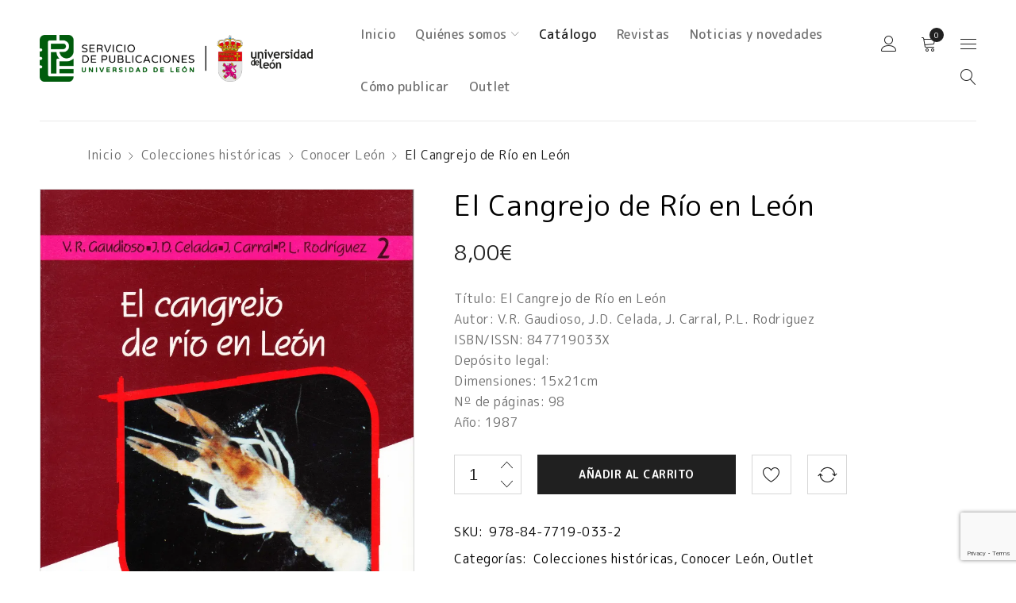

--- FILE ---
content_type: text/html; charset=UTF-8
request_url: https://publicaciones.unileon.es/product/el-cangrejo-de-rio-en-leon/
body_size: 27406
content:
<!DOCTYPE html>
<html lang="es">
<head>
		<meta charset="UTF-8" />

			<meta name="viewport" content="width=device-width, initial-scale=1.0, maximum-scale=1" />
	
	<link rel="profile" href="//gmpg.org/xfn/11" />
					<script>document.documentElement.className = document.documentElement.className + ' yes-js js_active js'</script>
			<title>El Cangrejo de Río en León | Servicio de Publicaciones ULE</title>
<meta name='robots' content='max-image-preview:large' />
<!-- Jetpack Site Verification Tags -->
<meta name="google-site-verification" content="x25jceTknr6g8_l1Ce6TjXPWqIqSzD-BeyZZlE2EO-o" />
<script>window._wca = window._wca || [];</script>
<link rel='dns-prefetch' href='//stats.wp.com' />
<link rel='dns-prefetch' href='//www.googletagmanager.com' />
<link rel='dns-prefetch' href='//use.fontawesome.com' />
<link rel='dns-prefetch' href='//fonts.googleapis.com' />
<link rel='preconnect' href='//i0.wp.com' />
<link rel='preconnect' href='//c0.wp.com' />
<link rel='preconnect' href='https://fonts.gstatic.com' crossorigin />
<link rel="alternate" type="application/rss+xml" title="Servicio de Publicaciones ULE &raquo; Feed" href="https://publicaciones.unileon.es/feed/" />
<link rel="alternate" type="application/rss+xml" title="Servicio de Publicaciones ULE &raquo; Feed de los comentarios" href="https://publicaciones.unileon.es/comments/feed/" />
<link rel="alternate" title="oEmbed (JSON)" type="application/json+oembed" href="https://publicaciones.unileon.es/wp-json/oembed/1.0/embed?url=https%3A%2F%2Fpublicaciones.unileon.es%2Fproduct%2Fel-cangrejo-de-rio-en-leon%2F" />
<link rel="alternate" title="oEmbed (XML)" type="text/xml+oembed" href="https://publicaciones.unileon.es/wp-json/oembed/1.0/embed?url=https%3A%2F%2Fpublicaciones.unileon.es%2Fproduct%2Fel-cangrejo-de-rio-en-leon%2F&#038;format=xml" />
		<!-- This site uses the Google Analytics by MonsterInsights plugin v9.11.1 - Using Analytics tracking - https://www.monsterinsights.com/ -->
							<script src="//www.googletagmanager.com/gtag/js?id=G-CFZP9FBN89"  data-cfasync="false" data-wpfc-render="false" type="text/javascript" async></script>
			<script data-cfasync="false" data-wpfc-render="false" type="text/javascript">
				var mi_version = '9.11.1';
				var mi_track_user = true;
				var mi_no_track_reason = '';
								var MonsterInsightsDefaultLocations = {"page_location":"https:\/\/publicaciones.unileon.es\/product\/el-cangrejo-de-rio-en-leon\/"};
								if ( typeof MonsterInsightsPrivacyGuardFilter === 'function' ) {
					var MonsterInsightsLocations = (typeof MonsterInsightsExcludeQuery === 'object') ? MonsterInsightsPrivacyGuardFilter( MonsterInsightsExcludeQuery ) : MonsterInsightsPrivacyGuardFilter( MonsterInsightsDefaultLocations );
				} else {
					var MonsterInsightsLocations = (typeof MonsterInsightsExcludeQuery === 'object') ? MonsterInsightsExcludeQuery : MonsterInsightsDefaultLocations;
				}

								var disableStrs = [
										'ga-disable-G-CFZP9FBN89',
									];

				/* Function to detect opted out users */
				function __gtagTrackerIsOptedOut() {
					for (var index = 0; index < disableStrs.length; index++) {
						if (document.cookie.indexOf(disableStrs[index] + '=true') > -1) {
							return true;
						}
					}

					return false;
				}

				/* Disable tracking if the opt-out cookie exists. */
				if (__gtagTrackerIsOptedOut()) {
					for (var index = 0; index < disableStrs.length; index++) {
						window[disableStrs[index]] = true;
					}
				}

				/* Opt-out function */
				function __gtagTrackerOptout() {
					for (var index = 0; index < disableStrs.length; index++) {
						document.cookie = disableStrs[index] + '=true; expires=Thu, 31 Dec 2099 23:59:59 UTC; path=/';
						window[disableStrs[index]] = true;
					}
				}

				if ('undefined' === typeof gaOptout) {
					function gaOptout() {
						__gtagTrackerOptout();
					}
				}
								window.dataLayer = window.dataLayer || [];

				window.MonsterInsightsDualTracker = {
					helpers: {},
					trackers: {},
				};
				if (mi_track_user) {
					function __gtagDataLayer() {
						dataLayer.push(arguments);
					}

					function __gtagTracker(type, name, parameters) {
						if (!parameters) {
							parameters = {};
						}

						if (parameters.send_to) {
							__gtagDataLayer.apply(null, arguments);
							return;
						}

						if (type === 'event') {
														parameters.send_to = monsterinsights_frontend.v4_id;
							var hookName = name;
							if (typeof parameters['event_category'] !== 'undefined') {
								hookName = parameters['event_category'] + ':' + name;
							}

							if (typeof MonsterInsightsDualTracker.trackers[hookName] !== 'undefined') {
								MonsterInsightsDualTracker.trackers[hookName](parameters);
							} else {
								__gtagDataLayer('event', name, parameters);
							}
							
						} else {
							__gtagDataLayer.apply(null, arguments);
						}
					}

					__gtagTracker('js', new Date());
					__gtagTracker('set', {
						'developer_id.dZGIzZG': true,
											});
					if ( MonsterInsightsLocations.page_location ) {
						__gtagTracker('set', MonsterInsightsLocations);
					}
										__gtagTracker('config', 'G-CFZP9FBN89', {"forceSSL":"true","link_attribution":"true"} );
										window.gtag = __gtagTracker;										(function () {
						/* https://developers.google.com/analytics/devguides/collection/analyticsjs/ */
						/* ga and __gaTracker compatibility shim. */
						var noopfn = function () {
							return null;
						};
						var newtracker = function () {
							return new Tracker();
						};
						var Tracker = function () {
							return null;
						};
						var p = Tracker.prototype;
						p.get = noopfn;
						p.set = noopfn;
						p.send = function () {
							var args = Array.prototype.slice.call(arguments);
							args.unshift('send');
							__gaTracker.apply(null, args);
						};
						var __gaTracker = function () {
							var len = arguments.length;
							if (len === 0) {
								return;
							}
							var f = arguments[len - 1];
							if (typeof f !== 'object' || f === null || typeof f.hitCallback !== 'function') {
								if ('send' === arguments[0]) {
									var hitConverted, hitObject = false, action;
									if ('event' === arguments[1]) {
										if ('undefined' !== typeof arguments[3]) {
											hitObject = {
												'eventAction': arguments[3],
												'eventCategory': arguments[2],
												'eventLabel': arguments[4],
												'value': arguments[5] ? arguments[5] : 1,
											}
										}
									}
									if ('pageview' === arguments[1]) {
										if ('undefined' !== typeof arguments[2]) {
											hitObject = {
												'eventAction': 'page_view',
												'page_path': arguments[2],
											}
										}
									}
									if (typeof arguments[2] === 'object') {
										hitObject = arguments[2];
									}
									if (typeof arguments[5] === 'object') {
										Object.assign(hitObject, arguments[5]);
									}
									if ('undefined' !== typeof arguments[1].hitType) {
										hitObject = arguments[1];
										if ('pageview' === hitObject.hitType) {
											hitObject.eventAction = 'page_view';
										}
									}
									if (hitObject) {
										action = 'timing' === arguments[1].hitType ? 'timing_complete' : hitObject.eventAction;
										hitConverted = mapArgs(hitObject);
										__gtagTracker('event', action, hitConverted);
									}
								}
								return;
							}

							function mapArgs(args) {
								var arg, hit = {};
								var gaMap = {
									'eventCategory': 'event_category',
									'eventAction': 'event_action',
									'eventLabel': 'event_label',
									'eventValue': 'event_value',
									'nonInteraction': 'non_interaction',
									'timingCategory': 'event_category',
									'timingVar': 'name',
									'timingValue': 'value',
									'timingLabel': 'event_label',
									'page': 'page_path',
									'location': 'page_location',
									'title': 'page_title',
									'referrer' : 'page_referrer',
								};
								for (arg in args) {
																		if (!(!args.hasOwnProperty(arg) || !gaMap.hasOwnProperty(arg))) {
										hit[gaMap[arg]] = args[arg];
									} else {
										hit[arg] = args[arg];
									}
								}
								return hit;
							}

							try {
								f.hitCallback();
							} catch (ex) {
							}
						};
						__gaTracker.create = newtracker;
						__gaTracker.getByName = newtracker;
						__gaTracker.getAll = function () {
							return [];
						};
						__gaTracker.remove = noopfn;
						__gaTracker.loaded = true;
						window['__gaTracker'] = __gaTracker;
					})();
									} else {
										console.log("");
					(function () {
						function __gtagTracker() {
							return null;
						}

						window['__gtagTracker'] = __gtagTracker;
						window['gtag'] = __gtagTracker;
					})();
									}
			</script>
							<!-- / Google Analytics by MonsterInsights -->
		<style id='wp-img-auto-sizes-contain-inline-css' type='text/css'>
img:is([sizes=auto i],[sizes^="auto," i]){contain-intrinsic-size:3000px 1500px}
/*# sourceURL=wp-img-auto-sizes-contain-inline-css */
</style>
<link rel='stylesheet' id='font-awesome-css' href='https://publicaciones.unileon.es/wp-content/plugins/gridlist-view-for-woocommerce/berocket/assets/css/font-awesome.min.css?ver=6.9' type='text/css' media='all' />
<style id='font-awesome-inline-css' type='text/css'>
[data-font="FontAwesome"]:before {font-family: 'FontAwesome' !important;content: attr(data-icon) !important;speak: none !important;font-weight: normal !important;font-variant: normal !important;text-transform: none !important;line-height: 1 !important;font-style: normal !important;-webkit-font-smoothing: antialiased !important;-moz-osx-font-smoothing: grayscale !important;}
/*# sourceURL=font-awesome-inline-css */
</style>
<link rel='stylesheet' id='berocket_lgv_style-css' href='https://publicaciones.unileon.es/wp-content/plugins/gridlist-view-for-woocommerce/css/shop_lgv.css?ver=1.1.8.1' type='text/css' media='all' />
<link rel='stylesheet' id='woocommerce-smart-coupons-available-coupons-block-css' href='https://publicaciones.unileon.es/wp-content/plugins/woocommerce-smart-coupons/blocks/build/style-woocommerce-smart-coupons-available-coupons-block.css?ver=9.38.2' type='text/css' media='all' />
<link rel='stylesheet' id='wp-components-css' href='https://c0.wp.com/c/6.9/wp-includes/css/dist/components/style.min.css' type='text/css' media='all' />
<link rel='stylesheet' id='woocommerce-smart-coupons-send-coupon-form-block-css' href='https://publicaciones.unileon.es/wp-content/plugins/woocommerce-smart-coupons/blocks/build/style-woocommerce-smart-coupons-send-coupon-form-block.css?ver=9.38.2' type='text/css' media='all' />
<link rel='stylesheet' id='woocommerce-smart-coupons-action-tab-frontend-css' href='https://publicaciones.unileon.es/wp-content/plugins/woocommerce-smart-coupons/blocks/build/style-woocommerce-smart-coupons-action-tab-frontend.css?ver=9.38.2' type='text/css' media='all' />
<link rel='stylesheet' id='easy-autocomplete-css' href='https://publicaciones.unileon.es/wp-content/plugins/woocommerce-products-filter/js/easy-autocomplete/easy-autocomplete.min.css?ver=3.3.0' type='text/css' media='all' />
<link rel='stylesheet' id='easy-autocomplete-theme-css' href='https://publicaciones.unileon.es/wp-content/plugins/woocommerce-products-filter/js/easy-autocomplete/easy-autocomplete.themes.min.css?ver=3.3.0' type='text/css' media='all' />
<style id='wp-emoji-styles-inline-css' type='text/css'>

	img.wp-smiley, img.emoji {
		display: inline !important;
		border: none !important;
		box-shadow: none !important;
		height: 1em !important;
		width: 1em !important;
		margin: 0 0.07em !important;
		vertical-align: -0.1em !important;
		background: none !important;
		padding: 0 !important;
	}
/*# sourceURL=wp-emoji-styles-inline-css */
</style>
<link rel='stylesheet' id='wp-block-library-css' href='https://c0.wp.com/c/6.9/wp-includes/css/dist/block-library/style.min.css' type='text/css' media='all' />
<style id='global-styles-inline-css' type='text/css'>
:root{--wp--preset--aspect-ratio--square: 1;--wp--preset--aspect-ratio--4-3: 4/3;--wp--preset--aspect-ratio--3-4: 3/4;--wp--preset--aspect-ratio--3-2: 3/2;--wp--preset--aspect-ratio--2-3: 2/3;--wp--preset--aspect-ratio--16-9: 16/9;--wp--preset--aspect-ratio--9-16: 9/16;--wp--preset--color--black: #000000;--wp--preset--color--cyan-bluish-gray: #abb8c3;--wp--preset--color--white: #ffffff;--wp--preset--color--pale-pink: #f78da7;--wp--preset--color--vivid-red: #cf2e2e;--wp--preset--color--luminous-vivid-orange: #ff6900;--wp--preset--color--luminous-vivid-amber: #fcb900;--wp--preset--color--light-green-cyan: #7bdcb5;--wp--preset--color--vivid-green-cyan: #00d084;--wp--preset--color--pale-cyan-blue: #8ed1fc;--wp--preset--color--vivid-cyan-blue: #0693e3;--wp--preset--color--vivid-purple: #9b51e0;--wp--preset--gradient--vivid-cyan-blue-to-vivid-purple: linear-gradient(135deg,rgb(6,147,227) 0%,rgb(155,81,224) 100%);--wp--preset--gradient--light-green-cyan-to-vivid-green-cyan: linear-gradient(135deg,rgb(122,220,180) 0%,rgb(0,208,130) 100%);--wp--preset--gradient--luminous-vivid-amber-to-luminous-vivid-orange: linear-gradient(135deg,rgb(252,185,0) 0%,rgb(255,105,0) 100%);--wp--preset--gradient--luminous-vivid-orange-to-vivid-red: linear-gradient(135deg,rgb(255,105,0) 0%,rgb(207,46,46) 100%);--wp--preset--gradient--very-light-gray-to-cyan-bluish-gray: linear-gradient(135deg,rgb(238,238,238) 0%,rgb(169,184,195) 100%);--wp--preset--gradient--cool-to-warm-spectrum: linear-gradient(135deg,rgb(74,234,220) 0%,rgb(151,120,209) 20%,rgb(207,42,186) 40%,rgb(238,44,130) 60%,rgb(251,105,98) 80%,rgb(254,248,76) 100%);--wp--preset--gradient--blush-light-purple: linear-gradient(135deg,rgb(255,206,236) 0%,rgb(152,150,240) 100%);--wp--preset--gradient--blush-bordeaux: linear-gradient(135deg,rgb(254,205,165) 0%,rgb(254,45,45) 50%,rgb(107,0,62) 100%);--wp--preset--gradient--luminous-dusk: linear-gradient(135deg,rgb(255,203,112) 0%,rgb(199,81,192) 50%,rgb(65,88,208) 100%);--wp--preset--gradient--pale-ocean: linear-gradient(135deg,rgb(255,245,203) 0%,rgb(182,227,212) 50%,rgb(51,167,181) 100%);--wp--preset--gradient--electric-grass: linear-gradient(135deg,rgb(202,248,128) 0%,rgb(113,206,126) 100%);--wp--preset--gradient--midnight: linear-gradient(135deg,rgb(2,3,129) 0%,rgb(40,116,252) 100%);--wp--preset--font-size--small: 13px;--wp--preset--font-size--medium: 20px;--wp--preset--font-size--large: 36px;--wp--preset--font-size--x-large: 42px;--wp--preset--spacing--20: 0.44rem;--wp--preset--spacing--30: 0.67rem;--wp--preset--spacing--40: 1rem;--wp--preset--spacing--50: 1.5rem;--wp--preset--spacing--60: 2.25rem;--wp--preset--spacing--70: 3.38rem;--wp--preset--spacing--80: 5.06rem;--wp--preset--shadow--natural: 6px 6px 9px rgba(0, 0, 0, 0.2);--wp--preset--shadow--deep: 12px 12px 50px rgba(0, 0, 0, 0.4);--wp--preset--shadow--sharp: 6px 6px 0px rgba(0, 0, 0, 0.2);--wp--preset--shadow--outlined: 6px 6px 0px -3px rgb(255, 255, 255), 6px 6px rgb(0, 0, 0);--wp--preset--shadow--crisp: 6px 6px 0px rgb(0, 0, 0);}:where(.is-layout-flex){gap: 0.5em;}:where(.is-layout-grid){gap: 0.5em;}body .is-layout-flex{display: flex;}.is-layout-flex{flex-wrap: wrap;align-items: center;}.is-layout-flex > :is(*, div){margin: 0;}body .is-layout-grid{display: grid;}.is-layout-grid > :is(*, div){margin: 0;}:where(.wp-block-columns.is-layout-flex){gap: 2em;}:where(.wp-block-columns.is-layout-grid){gap: 2em;}:where(.wp-block-post-template.is-layout-flex){gap: 1.25em;}:where(.wp-block-post-template.is-layout-grid){gap: 1.25em;}.has-black-color{color: var(--wp--preset--color--black) !important;}.has-cyan-bluish-gray-color{color: var(--wp--preset--color--cyan-bluish-gray) !important;}.has-white-color{color: var(--wp--preset--color--white) !important;}.has-pale-pink-color{color: var(--wp--preset--color--pale-pink) !important;}.has-vivid-red-color{color: var(--wp--preset--color--vivid-red) !important;}.has-luminous-vivid-orange-color{color: var(--wp--preset--color--luminous-vivid-orange) !important;}.has-luminous-vivid-amber-color{color: var(--wp--preset--color--luminous-vivid-amber) !important;}.has-light-green-cyan-color{color: var(--wp--preset--color--light-green-cyan) !important;}.has-vivid-green-cyan-color{color: var(--wp--preset--color--vivid-green-cyan) !important;}.has-pale-cyan-blue-color{color: var(--wp--preset--color--pale-cyan-blue) !important;}.has-vivid-cyan-blue-color{color: var(--wp--preset--color--vivid-cyan-blue) !important;}.has-vivid-purple-color{color: var(--wp--preset--color--vivid-purple) !important;}.has-black-background-color{background-color: var(--wp--preset--color--black) !important;}.has-cyan-bluish-gray-background-color{background-color: var(--wp--preset--color--cyan-bluish-gray) !important;}.has-white-background-color{background-color: var(--wp--preset--color--white) !important;}.has-pale-pink-background-color{background-color: var(--wp--preset--color--pale-pink) !important;}.has-vivid-red-background-color{background-color: var(--wp--preset--color--vivid-red) !important;}.has-luminous-vivid-orange-background-color{background-color: var(--wp--preset--color--luminous-vivid-orange) !important;}.has-luminous-vivid-amber-background-color{background-color: var(--wp--preset--color--luminous-vivid-amber) !important;}.has-light-green-cyan-background-color{background-color: var(--wp--preset--color--light-green-cyan) !important;}.has-vivid-green-cyan-background-color{background-color: var(--wp--preset--color--vivid-green-cyan) !important;}.has-pale-cyan-blue-background-color{background-color: var(--wp--preset--color--pale-cyan-blue) !important;}.has-vivid-cyan-blue-background-color{background-color: var(--wp--preset--color--vivid-cyan-blue) !important;}.has-vivid-purple-background-color{background-color: var(--wp--preset--color--vivid-purple) !important;}.has-black-border-color{border-color: var(--wp--preset--color--black) !important;}.has-cyan-bluish-gray-border-color{border-color: var(--wp--preset--color--cyan-bluish-gray) !important;}.has-white-border-color{border-color: var(--wp--preset--color--white) !important;}.has-pale-pink-border-color{border-color: var(--wp--preset--color--pale-pink) !important;}.has-vivid-red-border-color{border-color: var(--wp--preset--color--vivid-red) !important;}.has-luminous-vivid-orange-border-color{border-color: var(--wp--preset--color--luminous-vivid-orange) !important;}.has-luminous-vivid-amber-border-color{border-color: var(--wp--preset--color--luminous-vivid-amber) !important;}.has-light-green-cyan-border-color{border-color: var(--wp--preset--color--light-green-cyan) !important;}.has-vivid-green-cyan-border-color{border-color: var(--wp--preset--color--vivid-green-cyan) !important;}.has-pale-cyan-blue-border-color{border-color: var(--wp--preset--color--pale-cyan-blue) !important;}.has-vivid-cyan-blue-border-color{border-color: var(--wp--preset--color--vivid-cyan-blue) !important;}.has-vivid-purple-border-color{border-color: var(--wp--preset--color--vivid-purple) !important;}.has-vivid-cyan-blue-to-vivid-purple-gradient-background{background: var(--wp--preset--gradient--vivid-cyan-blue-to-vivid-purple) !important;}.has-light-green-cyan-to-vivid-green-cyan-gradient-background{background: var(--wp--preset--gradient--light-green-cyan-to-vivid-green-cyan) !important;}.has-luminous-vivid-amber-to-luminous-vivid-orange-gradient-background{background: var(--wp--preset--gradient--luminous-vivid-amber-to-luminous-vivid-orange) !important;}.has-luminous-vivid-orange-to-vivid-red-gradient-background{background: var(--wp--preset--gradient--luminous-vivid-orange-to-vivid-red) !important;}.has-very-light-gray-to-cyan-bluish-gray-gradient-background{background: var(--wp--preset--gradient--very-light-gray-to-cyan-bluish-gray) !important;}.has-cool-to-warm-spectrum-gradient-background{background: var(--wp--preset--gradient--cool-to-warm-spectrum) !important;}.has-blush-light-purple-gradient-background{background: var(--wp--preset--gradient--blush-light-purple) !important;}.has-blush-bordeaux-gradient-background{background: var(--wp--preset--gradient--blush-bordeaux) !important;}.has-luminous-dusk-gradient-background{background: var(--wp--preset--gradient--luminous-dusk) !important;}.has-pale-ocean-gradient-background{background: var(--wp--preset--gradient--pale-ocean) !important;}.has-electric-grass-gradient-background{background: var(--wp--preset--gradient--electric-grass) !important;}.has-midnight-gradient-background{background: var(--wp--preset--gradient--midnight) !important;}.has-small-font-size{font-size: var(--wp--preset--font-size--small) !important;}.has-medium-font-size{font-size: var(--wp--preset--font-size--medium) !important;}.has-large-font-size{font-size: var(--wp--preset--font-size--large) !important;}.has-x-large-font-size{font-size: var(--wp--preset--font-size--x-large) !important;}
/*# sourceURL=global-styles-inline-css */
</style>

<style id='classic-theme-styles-inline-css' type='text/css'>
/*! This file is auto-generated */
.wp-block-button__link{color:#fff;background-color:#32373c;border-radius:9999px;box-shadow:none;text-decoration:none;padding:calc(.667em + 2px) calc(1.333em + 2px);font-size:1.125em}.wp-block-file__button{background:#32373c;color:#fff;text-decoration:none}
/*# sourceURL=/wp-includes/css/classic-themes.min.css */
</style>
<style id='font-awesome-svg-styles-default-inline-css' type='text/css'>
.svg-inline--fa {
  display: inline-block;
  height: 1em;
  overflow: visible;
  vertical-align: -.125em;
}
/*# sourceURL=font-awesome-svg-styles-default-inline-css */
</style>
<link rel='stylesheet' id='font-awesome-svg-styles-css' href='https://publicaciones.unileon.es/wp-content/uploads/font-awesome/v6.7.2/css/svg-with-js.css' type='text/css' media='all' />
<style id='font-awesome-svg-styles-inline-css' type='text/css'>
   .wp-block-font-awesome-icon svg::before,
   .wp-rich-text-font-awesome-icon svg::before {content: unset;}
/*# sourceURL=font-awesome-svg-styles-inline-css */
</style>
<link rel='stylesheet' id='contact-form-7-css' href='https://publicaciones.unileon.es/wp-content/plugins/contact-form-7/includes/css/styles.css?ver=6.1.4' type='text/css' media='all' />
<link rel='stylesheet' id='js_composer_front-css' href='https://publicaciones.unileon.es/wp-content/plugins/js_composer/assets/css/js_composer.min.css?ver=8.2' type='text/css' media='all' />
<link rel='stylesheet' id='ts-shortcode-css' href='https://publicaciones.unileon.es/wp-content/plugins/themesky/css/shortcode.css?ver=1.1.9' type='text/css' media='all' />
<link rel='stylesheet' id='owl-carousel-css' href='https://publicaciones.unileon.es/wp-content/plugins/themesky/css/owl.carousel.css?ver=1.1.9' type='text/css' media='all' />
<link rel='stylesheet' id='woof-css' href='https://publicaciones.unileon.es/wp-content/plugins/woocommerce-products-filter/css/front.css?ver=3.3.0' type='text/css' media='all' />
<style id='woof-inline-css' type='text/css'>

.woof_products_top_panel li span, .woof_products_top_panel2 li span{background: url(https://publicaciones.unileon.es/wp-content/plugins/woocommerce-products-filter/img/delete.png);background-size: 14px 14px;background-repeat: no-repeat;background-position: right;}
.woof_edit_view{
                    display: none;
                }
.woof_price_search_container .price_slider_amount button.button{
                        display: none;
                    }

                    /***** END: hiding submit button of the price slider ******/
.woof_show_textinput_container .woof_textinput_go, .woof_text_search_container .woof_text_search_go, .woof_sku_search_container .woof_sku_search_go{
    background: url('https://publicaciones.unileon.es/wp-content/plugins/woocommerce-products-filter/ext/meta_filter/html_types/textinput/img/eye-icon2.svg') !important;
}

.woof_products_top_panel li span{
    background: url('https://publicaciones.unileon.es/wp-content/plugins/woocommerce-products-filter/img/delete.svg') !important;
    background-size: 12px 12px !important;
    background-repeat: no-repeat !important;
    background-position: right !important;
}

/*# sourceURL=woof-inline-css */
</style>
<link rel='stylesheet' id='chosen-drop-down-css' href='https://publicaciones.unileon.es/wp-content/plugins/woocommerce-products-filter/js/chosen/chosen.min.css?ver=3.3.0' type='text/css' media='all' />
<link rel='stylesheet' id='woof_by_author_html_items-css' href='https://publicaciones.unileon.es/wp-content/plugins/woocommerce-products-filter/ext/by_author/css/by_author.css?ver=3.3.0' type='text/css' media='all' />
<link rel='stylesheet' id='woof_by_sku_html_items-css' href='https://publicaciones.unileon.es/wp-content/plugins/woocommerce-products-filter/ext/by_sku/css/by_sku.css?ver=3.3.0' type='text/css' media='all' />
<link rel='stylesheet' id='woof_by_text_html_items-css' href='https://publicaciones.unileon.es/wp-content/plugins/woocommerce-products-filter/ext/by_text/assets/css/front.css?ver=3.3.0' type='text/css' media='all' />
<link rel='stylesheet' id='woof_query_save_html_items-css' href='https://publicaciones.unileon.es/wp-content/plugins/woocommerce-products-filter/ext/query_save/css/query_save.css?ver=3.3.0' type='text/css' media='all' />
<link rel='stylesheet' id='woof_quick_search_html_items-css' href='https://publicaciones.unileon.es/wp-content/plugins/woocommerce-products-filter/ext/quick_search/css/quick_search.css?ver=3.3.0' type='text/css' media='all' />
<link rel='stylesheet' id='woocommerce-layout-css' href='https://c0.wp.com/p/woocommerce/10.4.3/assets/css/woocommerce-layout.css' type='text/css' media='all' />
<style id='woocommerce-layout-inline-css' type='text/css'>

	.infinite-scroll .woocommerce-pagination {
		display: none;
	}
/*# sourceURL=woocommerce-layout-inline-css */
</style>
<link rel='stylesheet' id='woocommerce-smallscreen-css' href='https://c0.wp.com/p/woocommerce/10.4.3/assets/css/woocommerce-smallscreen.css' type='text/css' media='only screen and (max-width: 768px)' />
<link rel='stylesheet' id='woocommerce-general-css' href='https://c0.wp.com/p/woocommerce/10.4.3/assets/css/woocommerce.css' type='text/css' media='all' />
<style id='woocommerce-inline-inline-css' type='text/css'>
.woocommerce form .form-row .required { visibility: visible; }
/*# sourceURL=woocommerce-inline-inline-css */
</style>
<link rel='stylesheet' id='extendify-utility-styles-css' href='https://publicaciones.unileon.es/wp-content/plugins/extendify/public/build/utility-minimum.css?ver=6.9' type='text/css' media='all' />
<link rel='stylesheet' id='jquery-selectBox-css' href='https://publicaciones.unileon.es/wp-content/plugins/yith-woocommerce-wishlist/assets/css/jquery.selectBox.css?ver=1.2.0' type='text/css' media='all' />
<link rel='stylesheet' id='woocommerce_prettyPhoto_css-css' href='//publicaciones.unileon.es/wp-content/plugins/woocommerce/assets/css/prettyPhoto.css?ver=3.1.6' type='text/css' media='all' />
<link rel='stylesheet' id='yith-wcwl-main-css' href='https://publicaciones.unileon.es/wp-content/plugins/yith-woocommerce-wishlist/assets/css/style.css?ver=4.11.0' type='text/css' media='all' />
<style id='yith-wcwl-main-inline-css' type='text/css'>
 :root { --rounded-corners-radius: 16px; --add-to-cart-rounded-corners-radius: 16px; --color-headers-background: #F4F4F4; --feedback-duration: 3s } 
 :root { --rounded-corners-radius: 16px; --add-to-cart-rounded-corners-radius: 16px; --color-headers-background: #F4F4F4; --feedback-duration: 3s } 
/*# sourceURL=yith-wcwl-main-inline-css */
</style>
<link rel='stylesheet' id='font-awesome-official-css' href='https://use.fontawesome.com/releases/v6.7.2/css/all.css' type='text/css' media='all' integrity="sha384-nRgPTkuX86pH8yjPJUAFuASXQSSl2/bBUiNV47vSYpKFxHJhbcrGnmlYpYJMeD7a" crossorigin="anonymous" />
<link rel='stylesheet' id='jquery-fixedheadertable-style-css' href='https://publicaciones.unileon.es/wp-content/plugins/yith-woocommerce-compare/assets/css/jquery.dataTables.css?ver=1.10.18' type='text/css' media='all' />
<link rel='stylesheet' id='yith_woocompare_page-css' href='https://publicaciones.unileon.es/wp-content/plugins/yith-woocommerce-compare/assets/css/compare.css?ver=3.6.0' type='text/css' media='all' />
<link rel='stylesheet' id='yith-woocompare-widget-css' href='https://publicaciones.unileon.es/wp-content/plugins/yith-woocommerce-compare/assets/css/widget.css?ver=3.6.0' type='text/css' media='all' />
<link rel="preload" as="style" href="https://fonts.googleapis.com/css?family=M%20PLUS%20Rounded%201c:400,700,800,500,300&#038;subset=latin&#038;display=swap&#038;ver=1750144701" /><link rel="stylesheet" href="https://fonts.googleapis.com/css?family=M%20PLUS%20Rounded%201c:400,700,800,500,300&#038;subset=latin&#038;display=swap&#038;ver=1750144701" media="print" onload="this.media='all'"><noscript><link rel="stylesheet" href="https://fonts.googleapis.com/css?family=M%20PLUS%20Rounded%201c:400,700,800,500,300&#038;subset=latin&#038;display=swap&#038;ver=1750144701" /></noscript><link rel='stylesheet' id='font-awesome-5-css' href='https://publicaciones.unileon.es/wp-content/themes/drile/css/fontawesome.min.css?ver=1.3.4' type='text/css' media='all' />
<link rel='stylesheet' id='font-linear-icon-css' href='https://publicaciones.unileon.es/wp-content/themes/drile/css/linearicons.css?ver=1.3.4' type='text/css' media='all' />
<link rel='stylesheet' id='drile-reset-css' href='https://publicaciones.unileon.es/wp-content/themes/drile/css/reset.css?ver=1.3.4' type='text/css' media='all' />
<link rel='stylesheet' id='drile-style-css' href='https://publicaciones.unileon.es/wp-content/themes/drile/style.css?ver=1.3.4' type='text/css' media='all' />
<style id='drile-style-inline-css' type='text/css'>
.vc_custom_1586861583472{background-color: #2b2b2b !important;}.vc_custom_1588145057982{padding-top: 5px !important;padding-bottom: 5px !important;background-color: #2b2b2b !important;}.vc_custom_1586861606606{background-color: #2b2b2b !important;}.vc_custom_1588145072517{padding-right: 8% !important;padding-left: 8% !important;}.vc_custom_1588145240057{margin-bottom: 20px !important;}.vc_custom_1589774340240{margin-bottom: 20px !important;}.vc_custom_1589774207178{margin-bottom: 35px !important;}.vc_custom_1589785705743{border-top-width: 1px !important;padding-top: 30px !important;padding-bottom: 20px !important;background-color: #2b2b2b !important;border-top-color: #414141 !important;border-top-style: solid !important;}.vc_custom_1589776005781{margin-bottom: 5px !important;}.vc_custom_1589775443305{margin-bottom: 0px !important;}
/*# sourceURL=drile-style-inline-css */
</style>
<link rel='stylesheet' id='drile-responsive-css' href='https://publicaciones.unileon.es/wp-content/themes/drile/css/responsive.css?ver=1.3.4' type='text/css' media='all' />
<link rel='stylesheet' id='drile-dynamic-css-css' href='https://publicaciones.unileon.es/wp-content/uploads/drile.css?ver=1750144701' type='text/css' media='all' />
<link rel='stylesheet' id='font-awesome-official-v4shim-css' href='https://use.fontawesome.com/releases/v6.7.2/css/v4-shims.css' type='text/css' media='all' integrity="sha384-npPMK6zwqNmU3qyCCxEcWJkLBNYxEFM1nGgSoAWuCCXqVVz0cvwKEMfyTNkOxM2N" crossorigin="anonymous" />
<script type="text/template" id="tmpl-variation-template">
	<div class="woocommerce-variation-description">{{{ data.variation.variation_description }}}</div>
	<div class="woocommerce-variation-price">{{{ data.variation.price_html }}}</div>
	<div class="woocommerce-variation-availability">{{{ data.variation.availability_html }}}</div>
</script>
<script type="text/template" id="tmpl-unavailable-variation-template">
	<p role="alert">Lo siento, este producto no está disponible. Por favor, elige otra combinación.</p>
</script>
<script type="text/javascript" src="https://c0.wp.com/c/6.9/wp-includes/js/jquery/jquery.min.js" id="jquery-core-js"></script>
<script type="text/javascript" src="https://c0.wp.com/c/6.9/wp-includes/js/jquery/jquery-migrate.min.js" id="jquery-migrate-js"></script>
<script type="text/javascript" src="https://publicaciones.unileon.es/wp-content/plugins/gridlist-view-for-woocommerce/js/jquery.cookie.js?ver=1.1.8.1" id="berocket_jquery_cookie-js"></script>
<script type="text/javascript" id="berocket_lgv_grid_list-js-extra">
/* <![CDATA[ */
var lgv_options = {"default_style":"grid","mobile_default_style":"grid","max_mobile_width":"768","user_func":{"before_style_set":"","after_style_set":"","after_style_list":"","after_style_grid":"","before_get_cookie":"","after_get_cookie":"","before_buttons_reselect":"","after_buttons_reselect":"","before_product_reselect":"","after_product_reselect":"","before_page_reload":"","before_ajax_product_reload":"","after_ajax_product_reload":""},"style_on_pages":{"pages":false,"mobile_pages":false,"desktop_pages":false}};
//# sourceURL=berocket_lgv_grid_list-js-extra
/* ]]> */
</script>
<script type="text/javascript" src="https://publicaciones.unileon.es/wp-content/plugins/gridlist-view-for-woocommerce/js/grid_view.js?ver=1.1.8.1" id="berocket_lgv_grid_list-js"></script>
<script type="text/javascript" async src="https://publicaciones.unileon.es/wp-content/plugins/burst-statistics/assets/js/timeme/timeme.min.js?ver=1767991387" id="burst-timeme-js"></script>
<script type="text/javascript" async src="https://publicaciones.unileon.es/wp-content/uploads/burst/js/burst.min.js?ver=1768045750" id="burst-js"></script>
<script type="text/javascript" src="https://publicaciones.unileon.es/wp-content/plugins/woocommerce-products-filter/js/easy-autocomplete/jquery.easy-autocomplete.min.js?ver=3.3.0" id="easy-autocomplete-js"></script>
<script type="text/javascript" id="woof-husky-js-extra">
/* <![CDATA[ */
var woof_husky_txt = {"ajax_url":"https://publicaciones.unileon.es/wp-admin/admin-ajax.php","plugin_uri":"https://publicaciones.unileon.es/wp-content/plugins/woocommerce-products-filter/ext/by_text/","loader":"https://publicaciones.unileon.es/wp-content/plugins/woocommerce-products-filter/ext/by_text/assets/img/ajax-loader.gif","not_found":"Nothing found!","prev":"Prev","next":"Siguiente","site_link":"https://publicaciones.unileon.es","default_data":{"placeholder":"Buscar por t\u00edtulo","behavior":"title","search_by_full_word":"0","autocomplete":"0","how_to_open_links":"0","taxonomy_compatibility":"0","sku_compatibility":"0","custom_fields":"","search_desc_variant":"0","view_text_length":"10","min_symbols":"3","max_posts":"10","image":"","notes_for_customer":"","template":"","max_open_height":"300","page":0}};
//# sourceURL=woof-husky-js-extra
/* ]]> */
</script>
<script type="text/javascript" src="https://publicaciones.unileon.es/wp-content/plugins/woocommerce-products-filter/ext/by_text/assets/js/husky.js?ver=3.3.0" id="woof-husky-js"></script>
<script type="text/javascript" src="https://publicaciones.unileon.es/wp-content/plugins/google-analytics-for-wordpress/assets/js/frontend-gtag.min.js?ver=9.11.1" id="monsterinsights-frontend-script-js" async="async" data-wp-strategy="async"></script>
<script data-cfasync="false" data-wpfc-render="false" type="text/javascript" id='monsterinsights-frontend-script-js-extra'>/* <![CDATA[ */
var monsterinsights_frontend = {"js_events_tracking":"true","download_extensions":"doc,pdf,ppt,zip,xls,docx,pptx,xlsx","inbound_paths":"[{\"path\":\"\\\/go\\\/\",\"label\":\"affiliate\"},{\"path\":\"\\\/recommend\\\/\",\"label\":\"affiliate\"}]","home_url":"https:\/\/publicaciones.unileon.es","hash_tracking":"false","v4_id":"G-CFZP9FBN89"};/* ]]> */
</script>
<script type="text/javascript" id="3d-flip-book-client-locale-loader-js-extra">
/* <![CDATA[ */
var FB3D_CLIENT_LOCALE = {"ajaxurl":"https://publicaciones.unileon.es/wp-admin/admin-ajax.php","dictionary":{"Table of contents":"Table of contents","Close":"Close","Bookmarks":"Bookmarks","Thumbnails":"Thumbnails","Search":"Search","Share":"Share","Facebook":"Facebook","Twitter":"Twitter","Email":"Email","Play":"Play","Previous page":"Previous page","Next page":"Next page","Zoom in":"Zoom in","Zoom out":"Zoom out","Fit view":"Fit view","Auto play":"Auto play","Full screen":"Full screen","More":"More","Smart pan":"Smart pan","Single page":"Single page","Sounds":"Sounds","Stats":"Stats","Print":"Print","Download":"Download","Goto first page":"Goto first page","Goto last page":"Goto last page"},"images":"https://publicaciones.unileon.es/wp-content/plugins/interactive-3d-flipbook-powered-physics-engine/assets/images/","jsData":{"urls":[],"posts":{"ids_mis":[],"ids":[]},"pages":[],"firstPages":[],"bookCtrlProps":[],"bookTemplates":[]},"key":"3d-flip-book","pdfJS":{"pdfJsLib":"https://publicaciones.unileon.es/wp-content/plugins/interactive-3d-flipbook-powered-physics-engine/assets/js/pdf.min.js?ver=4.3.136","pdfJsWorker":"https://publicaciones.unileon.es/wp-content/plugins/interactive-3d-flipbook-powered-physics-engine/assets/js/pdf.worker.js?ver=4.3.136","stablePdfJsLib":"https://publicaciones.unileon.es/wp-content/plugins/interactive-3d-flipbook-powered-physics-engine/assets/js/stable/pdf.min.js?ver=2.5.207","stablePdfJsWorker":"https://publicaciones.unileon.es/wp-content/plugins/interactive-3d-flipbook-powered-physics-engine/assets/js/stable/pdf.worker.js?ver=2.5.207","pdfJsCMapUrl":"https://publicaciones.unileon.es/wp-content/plugins/interactive-3d-flipbook-powered-physics-engine/assets/cmaps/"},"cacheurl":"https://publicaciones.unileon.es/wp-content/uploads/3d-flip-book/cache/","pluginsurl":"https://publicaciones.unileon.es/wp-content/plugins/","pluginurl":"https://publicaciones.unileon.es/wp-content/plugins/interactive-3d-flipbook-powered-physics-engine/","thumbnailSize":{"width":"150","height":"150"},"version":"1.16.17"};
//# sourceURL=3d-flip-book-client-locale-loader-js-extra
/* ]]> */
</script>
<script type="text/javascript" src="https://publicaciones.unileon.es/wp-content/plugins/interactive-3d-flipbook-powered-physics-engine/assets/js/client-locale-loader.js?ver=1.16.17" id="3d-flip-book-client-locale-loader-js" async="async" data-wp-strategy="async"></script>
<script type="text/javascript" src="https://c0.wp.com/p/woocommerce/10.4.3/assets/js/jquery-blockui/jquery.blockUI.min.js" id="wc-jquery-blockui-js" data-wp-strategy="defer"></script>
<script type="text/javascript" id="wc-add-to-cart-js-extra">
/* <![CDATA[ */
var wc_add_to_cart_params = {"ajax_url":"/wp-admin/admin-ajax.php","wc_ajax_url":"/?wc-ajax=%%endpoint%%","i18n_view_cart":"Ver carrito","cart_url":"https://publicaciones.unileon.es/carrito-de-la-compra/","is_cart":"","cart_redirect_after_add":"no"};
//# sourceURL=wc-add-to-cart-js-extra
/* ]]> */
</script>
<script type="text/javascript" src="https://c0.wp.com/p/woocommerce/10.4.3/assets/js/frontend/add-to-cart.min.js" id="wc-add-to-cart-js" data-wp-strategy="defer"></script>
<script type="text/javascript" id="wc-single-product-js-extra">
/* <![CDATA[ */
var wc_single_product_params = {"i18n_required_rating_text":"Por favor elige una puntuaci\u00f3n","i18n_rating_options":["1 de 5 estrellas","2 de 5 estrellas","3 de 5 estrellas","4 de 5 estrellas","5 de 5 estrellas"],"i18n_product_gallery_trigger_text":"Ver galer\u00eda de im\u00e1genes a pantalla completa","review_rating_required":"yes","flexslider":{"rtl":false,"animation":"slide","smoothHeight":true,"directionNav":false,"controlNav":"thumbnails","slideshow":false,"animationSpeed":500,"animationLoop":false,"allowOneSlide":false},"zoom_enabled":"","zoom_options":[],"photoswipe_enabled":"","photoswipe_options":{"shareEl":false,"closeOnScroll":false,"history":false,"hideAnimationDuration":0,"showAnimationDuration":0},"flexslider_enabled":""};
//# sourceURL=wc-single-product-js-extra
/* ]]> */
</script>
<script type="text/javascript" src="https://c0.wp.com/p/woocommerce/10.4.3/assets/js/frontend/single-product.min.js" id="wc-single-product-js" defer="defer" data-wp-strategy="defer"></script>
<script type="text/javascript" src="https://c0.wp.com/p/woocommerce/10.4.3/assets/js/js-cookie/js.cookie.min.js" id="wc-js-cookie-js" defer="defer" data-wp-strategy="defer"></script>
<script type="text/javascript" id="woocommerce-js-extra">
/* <![CDATA[ */
var woocommerce_params = {"ajax_url":"/wp-admin/admin-ajax.php","wc_ajax_url":"/?wc-ajax=%%endpoint%%","i18n_password_show":"Mostrar contrase\u00f1a","i18n_password_hide":"Ocultar contrase\u00f1a"};
//# sourceURL=woocommerce-js-extra
/* ]]> */
</script>
<script type="text/javascript" src="https://c0.wp.com/p/woocommerce/10.4.3/assets/js/frontend/woocommerce.min.js" id="woocommerce-js" defer="defer" data-wp-strategy="defer"></script>
<script type="text/javascript" src="https://publicaciones.unileon.es/wp-content/plugins/js_composer/assets/js/vendors/woocommerce-add-to-cart.js?ver=8.2" id="vc_woocommerce-add-to-cart-js-js"></script>
<script type="text/javascript" src="https://stats.wp.com/s-202602.js" id="woocommerce-analytics-js" defer="defer" data-wp-strategy="defer"></script>

<!-- Fragmento de código de la etiqueta de Google (gtag.js) añadida por Site Kit -->
<!-- Fragmento de código de Google Analytics añadido por Site Kit -->
<script type="text/javascript" src="https://www.googletagmanager.com/gtag/js?id=GT-WRF44WW" id="google_gtagjs-js" async></script>
<script type="text/javascript" id="google_gtagjs-js-after">
/* <![CDATA[ */
window.dataLayer = window.dataLayer || [];function gtag(){dataLayer.push(arguments);}
gtag("set","linker",{"domains":["publicaciones.unileon.es"]});
gtag("js", new Date());
gtag("set", "developer_id.dZTNiMT", true);
gtag("config", "GT-WRF44WW");
//# sourceURL=google_gtagjs-js-after
/* ]]> */
</script>
<script type="text/javascript" id="wc-cart-fragments-js-extra">
/* <![CDATA[ */
var wc_cart_fragments_params = {"ajax_url":"/wp-admin/admin-ajax.php","wc_ajax_url":"/?wc-ajax=%%endpoint%%","cart_hash_key":"wc_cart_hash_2a64e9a67649a5194157d1552836df1c","fragment_name":"wc_fragments_2a64e9a67649a5194157d1552836df1c","request_timeout":"5000"};
//# sourceURL=wc-cart-fragments-js-extra
/* ]]> */
</script>
<script type="text/javascript" src="https://c0.wp.com/p/woocommerce/10.4.3/assets/js/frontend/cart-fragments.min.js" id="wc-cart-fragments-js" defer="defer" data-wp-strategy="defer"></script>
<script type="text/javascript" src="https://c0.wp.com/c/6.9/wp-includes/js/underscore.min.js" id="underscore-js"></script>
<script type="text/javascript" id="wp-util-js-extra">
/* <![CDATA[ */
var _wpUtilSettings = {"ajax":{"url":"/wp-admin/admin-ajax.php"}};
//# sourceURL=wp-util-js-extra
/* ]]> */
</script>
<script type="text/javascript" src="https://c0.wp.com/c/6.9/wp-includes/js/wp-util.min.js" id="wp-util-js"></script>
<script type="text/javascript" id="wc-add-to-cart-variation-js-extra">
/* <![CDATA[ */
var wc_add_to_cart_variation_params = {"wc_ajax_url":"/?wc-ajax=%%endpoint%%","i18n_no_matching_variations_text":"Lo siento, no hay productos que igualen tu selecci\u00f3n. Por favor, escoge una combinaci\u00f3n diferente.","i18n_make_a_selection_text":"Elige las opciones del producto antes de a\u00f1adir este producto a tu carrito.","i18n_unavailable_text":"Lo siento, este producto no est\u00e1 disponible. Por favor, elige otra combinaci\u00f3n.","i18n_reset_alert_text":"Se ha restablecido tu selecci\u00f3n. Por favor, elige alguna opci\u00f3n del producto antes de poder a\u00f1adir este producto a tu carrito."};
//# sourceURL=wc-add-to-cart-variation-js-extra
/* ]]> */
</script>
<script type="text/javascript" src="https://c0.wp.com/p/woocommerce/10.4.3/assets/js/frontend/add-to-cart-variation.min.js" id="wc-add-to-cart-variation-js" defer="defer" data-wp-strategy="defer"></script>
<script></script><link rel="https://api.w.org/" href="https://publicaciones.unileon.es/wp-json/" /><link rel="alternate" title="JSON" type="application/json" href="https://publicaciones.unileon.es/wp-json/wp/v2/product/19264" /><link rel="EditURI" type="application/rsd+xml" title="RSD" href="https://publicaciones.unileon.es/xmlrpc.php?rsd" />
<meta name="generator" content="WordPress 6.9" />
<meta name="generator" content="WooCommerce 10.4.3" />
<link rel="canonical" href="https://publicaciones.unileon.es/product/el-cangrejo-de-rio-en-leon/" />
<link rel='shortlink' href='https://publicaciones.unileon.es/?p=19264' />
<meta name="generator" content="Redux 4.5.10" /><meta name="generator" content="Site Kit by Google 1.168.0" />        <style>
                                </style>
        	<style>img#wpstats{display:none}</style>
			<noscript><style>.woocommerce-product-gallery{ opacity: 1 !important; }</style></noscript>
	<style type="text/css">.recentcomments a{display:inline !important;padding:0 !important;margin:0 !important;}</style><meta name="generator" content="Powered by WPBakery Page Builder - drag and drop page builder for WordPress."/>
<meta name="generator" content="Powered by Slider Revolution 6.6.20 - responsive, Mobile-Friendly Slider Plugin for WordPress with comfortable drag and drop interface." />
<link rel="icon" href="https://i0.wp.com/publicaciones.unileon.es/wp-content/uploads/2021/03/icono.png?resize=32%2C32&#038;ssl=1" sizes="32x32" />
<link rel="icon" href="https://i0.wp.com/publicaciones.unileon.es/wp-content/uploads/2021/03/icono.png?fit=106%2C147&#038;ssl=1" sizes="192x192" />
<link rel="apple-touch-icon" href="https://i0.wp.com/publicaciones.unileon.es/wp-content/uploads/2021/03/icono.png?fit=106%2C147&#038;ssl=1" />
<meta name="msapplication-TileImage" content="https://i0.wp.com/publicaciones.unileon.es/wp-content/uploads/2021/03/icono.png?fit=106%2C147&#038;ssl=1" />
<script>function setREVStartSize(e){
			//window.requestAnimationFrame(function() {
				window.RSIW = window.RSIW===undefined ? window.innerWidth : window.RSIW;
				window.RSIH = window.RSIH===undefined ? window.innerHeight : window.RSIH;
				try {
					var pw = document.getElementById(e.c).parentNode.offsetWidth,
						newh;
					pw = pw===0 || isNaN(pw) || (e.l=="fullwidth" || e.layout=="fullwidth") ? window.RSIW : pw;
					e.tabw = e.tabw===undefined ? 0 : parseInt(e.tabw);
					e.thumbw = e.thumbw===undefined ? 0 : parseInt(e.thumbw);
					e.tabh = e.tabh===undefined ? 0 : parseInt(e.tabh);
					e.thumbh = e.thumbh===undefined ? 0 : parseInt(e.thumbh);
					e.tabhide = e.tabhide===undefined ? 0 : parseInt(e.tabhide);
					e.thumbhide = e.thumbhide===undefined ? 0 : parseInt(e.thumbhide);
					e.mh = e.mh===undefined || e.mh=="" || e.mh==="auto" ? 0 : parseInt(e.mh,0);
					if(e.layout==="fullscreen" || e.l==="fullscreen")
						newh = Math.max(e.mh,window.RSIH);
					else{
						e.gw = Array.isArray(e.gw) ? e.gw : [e.gw];
						for (var i in e.rl) if (e.gw[i]===undefined || e.gw[i]===0) e.gw[i] = e.gw[i-1];
						e.gh = e.el===undefined || e.el==="" || (Array.isArray(e.el) && e.el.length==0)? e.gh : e.el;
						e.gh = Array.isArray(e.gh) ? e.gh : [e.gh];
						for (var i in e.rl) if (e.gh[i]===undefined || e.gh[i]===0) e.gh[i] = e.gh[i-1];
											
						var nl = new Array(e.rl.length),
							ix = 0,
							sl;
						e.tabw = e.tabhide>=pw ? 0 : e.tabw;
						e.thumbw = e.thumbhide>=pw ? 0 : e.thumbw;
						e.tabh = e.tabhide>=pw ? 0 : e.tabh;
						e.thumbh = e.thumbhide>=pw ? 0 : e.thumbh;
						for (var i in e.rl) nl[i] = e.rl[i]<window.RSIW ? 0 : e.rl[i];
						sl = nl[0];
						for (var i in nl) if (sl>nl[i] && nl[i]>0) { sl = nl[i]; ix=i;}
						var m = pw>(e.gw[ix]+e.tabw+e.thumbw) ? 1 : (pw-(e.tabw+e.thumbw)) / (e.gw[ix]);
						newh =  (e.gh[ix] * m) + (e.tabh + e.thumbh);
					}
					var el = document.getElementById(e.c);
					if (el!==null && el) el.style.height = newh+"px";
					el = document.getElementById(e.c+"_wrapper");
					if (el!==null && el) {
						el.style.height = newh+"px";
						el.style.display = "block";
					}
				} catch(e){
					console.log("Failure at Presize of Slider:" + e)
				}
			//});
		  };</script>
		<style type="text/css" id="wp-custom-css">
			h1,h2,h3,h4,h5,h6,body,p,textarea,body input.wpcf7-submit,.woocommerce div.product .summary > form.cart .button {
                font-family: 'M PLUS Rounded 1c', sans-serif;
            }

            .products .product.product-category .product-wrapper > a {
                background-color: rgba(0,0,0,1) !important;
            }

            .products .product.product-category .product-wrapper > a img {
                opacity: 0.7 !important;
            }

            .products .product.product-category:hover .product-wrapper > a img {
                opacity: 1 !important;
            }

            ol li, ul li {
                padding: 4px 0px;
            }

            .ts-product-category-wrapper {
                display: none;
            }

            .products .product.product-category:hover .product-wrapper .meta-wrapper, .layout-fullwidth .products .product.product-category:hover .product-wrapper .meta-wrapper, .main-content-fullwidth .products .product.product-category:hover .product-wrapper .meta-wrapper {
                opacity: 0;
                visibility: visible;
                transform: translateY(-50%) scale(2);
            }

            .products .product.product-category .product-wrapper .meta-wrapper, .layout-fullwidth .products .product.product-category .product-wrapper .meta-wrapper, .main-content-fullwidth .products .product.product-category .product-wrapper .meta-wrapper {
                opacity: 1;
                visibility: visible;
                transform: translateY(-50%) scale(1);
            }

            .product .meta-content,.product .meta-content span {
                color: #000;
            }

            .header-top > .container > div,.header-top div.header-left > div {
                text-align: right !important;
                float: right;
            }

            .info-desc i {
                margin-left: 20px !important;
            }

            .product .amount {
                font-size: 26px;
            }

            .woocommerce div.product .woocommerce-tabs ul.tabs li a {
                font-size: 24px;
                padding-bottom: 5px;
            }

            .woocommerce div.product .woocommerce-tabs ul.tabs li.active a {
                color: #000;
                font-weight: 500 !important;
            }

            .single-product .breadcrumb-content .breadcrumb-title {
                padding: 0px 110px !important;
            }

            .heading-tab .heading-title {
                margin-bottom: 40px !important;
            }

            .list-categories .tabs li {
                margin-bottom: 30px !important;
            }

            h1,h2,h3,h4,h5,h6 {
                color: #000;
            }

            .menu-label {
                font-family: 'M PLUS Rounded 1c', sans-serif;
                font-weight: 500;
                font-size: 16px !important;
            }

            .entry-meta-top {
                font-size: 14px !important;
                color: #707070 !important;
            }

            .cajitas {
                padding: 60px 0px 40px 0px;
                border: 1px solid #dae2d7 !important;
                margin-right: 40px;
                width: calc(33% - 40px) !important;
            }

            .woocommerce-page .breadcrumb-title-wrapper .breadcrumb-content {
                padding: 0px !important;
            }

            .entry-meta-middle {
                font-size: 14px !important;
            }

            .excerpt {
                color: #000;
            }

            .ts-pagination ul li a, .ts-pagination ul li span, .woocommerce nav.woocommerce-pagination ul li a, .woocommerce nav.woocommerce-pagination ul li span, .dokan-pagination-container .dokan-pagination li a {
                font-size: 14px;
            }

            .miembrosconsejo {
                text-align: center;
                line-height: 25px;
            }

            .miembrosconsejo p {
                margin-bottom: 0px;
                font-size: 14px;
            }

            .miembrosconsejo {
                min-height: 158px;
            }

            .current-menu-item a span {
                color: #295b1c;
            }

            #menu-principal li a:hover,nav > ul.menu > li > a:hover .menu-label:before {
                color: #295b1c !important;
            }

            #rev_slider_1_1_wrapper .furniture1.tparrows.tp-leftarrow {
                background: #2b2b2b;
            }

            .info-location strong {
                color: #fff;
            }

            .info-location:before {
            }

            .list-categories .tabs .tab-item> span {
                padding: 4px 7px
            }

            .list-categories .tabs .current > span {
                background: #e0e0e0;
            }

            .column-products .woocommerce-Price-amount.amount {
                font-weight: 900;
                font-size: 16px;
            }

            .column-products .price {
                margin-top: 20px !important;
            }

            .end-footer p {
                color: #bcbdbc;
            }

            .vc_custom_1589775443305 p {
                text-align: right;
            }

            h4,.h4, h5,.h5, h6,.h6, .clear-spacing, .ts-heading.clear-spacing .heading, .ts-team-members h3, .woocommerce-cart .cart-collaterals .cart_totals > h2, body div.wishlist-title h2, .ts-active-filters .widget_layered_nav_filters .widgettitle, .woocommerce-cart .cart-count strong,h2 {
                letter-spacing: 0px;
            }

            .blogs.items .heading-title {
                font-size: 18px;
            }

            .mobile-logo {
                max-width: 80% !important;
            }

            .woof_container_inner input {
                font-family: 'M PLUS Rounded 1c', sans-serif;
            }

            .woof_container_inner input::placeholder {
                color: #707070 !important;
            }

            .woof .chosen-container-multi .chosen-choices li.search-field input[type="text"] {
                min-height: 40px !important;
            }

            .woof .chosen-container-multi .chosen-choices li.search-field input[type="text"] {
                font-family: 'M PLUS Rounded 1c', sans-serif;
                font-size: 14px;
            }

            .chosen-container .chosen-results li {
                font-size: 14px !important;
            }

            div.woof_info_popup {
                position: fixed;
                top: 48%;
                left: 48%;
                z-index: 10001;
                display: none;
                overflow: hidden;
                padding: 20px;
                -webkit-border-radius: 0px;
                -moz-border-radius: 0px;
                border-radius: 0px;
                background-color: rgba(0,0,0,.8);
                -webkit-box-shadow: none !important;
                -moz-box-shadow: none !important;
                box-shadow: none !important;
                color: #fff;
                font-size: 14px;
                font-weight: bold !important;
                font-family: 'M PLUS Rounded 1c', sans-serif;
                text-transform: uppercase !important;
            }

            #left-sidebar,#left-sidebar .product-categories li {
                z-index: 10;
            }

            #left-sidebar .product-categories li {
                z-index: 11;
            }

            .woocommerce-ordering {
                z-index: 7;
            }

            @media only screen and (max-width: 1025px) {
                .mobile-logo {
                    max-width:70% !important;
                }

                .header-fullwidth .ts-header .container {
                    padding-left: 15px !important;
                    padding-right: 15px !important;
                    padding-top: 15px;
                }

                header .logo-wrapper {
                    width: 205px;
                }

                .header-middle div.header-right > div.shopping-cart-wrapper, .header-middle div.header-right > div {
                }

                .vc_column-gap-80.vc_custom_1616674163487 > .wpb_column {
                    padding: 0 40px !important;
                }

                h2.vc_custom_1617191400725 {
                    font-size: 28px !important;
                }

                .header-currency,.header-language {
                    display: none;
                }

                .mobile-menu-wrapper {
                    margin-top: 50px;
                }

                .single-product .breadcrumb-content .breadcrumb-title {
                    padding: 20px 30px !important;
                }

                .breadcrumb-title-wrapper.breadcrumb-v2.no-title .breadcrumb-title {
                    padding-left: 20px 30px;
                }
            }

            @media only screen and (max-width: 400px) {
                .mobile-menu-wrapper {
                    margin-top:0px;
                }

                .single-product .breadcrumb-content .breadcrumb-title {
                    padding: 20px !important;
                }

                .breadcrumb-title-wrapper.breadcrumb-v2.no-title .breadcrumb-title {
                    padding-left: 20px;
                }

                .vc_custom_1589775443305,.vc_custom_1589775443305 p {
                    text-align: center !important;
                }

                .info-desc {
                    font-size: 11px !important;
                }

                .info-desc i {
                    margin-left: 5px !important;
                }

                .header-fullwidth .ts-header .container {
                    padding-left: 15px !important;
                    padding-right: 15px !important;
                    padding-top: 15px;
                }

                header .logo-wrapper {
                    width: 193px;
                }

                .header-middle div.header-right > div.shopping-cart-wrapper, .header-middle div.header-right > div {
                    padding-left: 3px;
                }

                .header-middle div.header-right > div {
                    margin-left: 0px;
                }

                .header-middle div.header-right > .ts-icon-toggle-header-top, .header-middle div.header-right > .ts-group-meta-icon-toggle {
                    margin-left: 5px;
                }

                .header-currency,.header-language {
                    display: none;
                }

                .cajitas {
                    width: 100% !important;
                    margin-right: 0px;
                    margin-bottom: 20px;
                }
            }

            .social-icons {
                display: flex;
                gap: 10px;
                justify-content: center;
            }

            .social-icons a {
                font-size: 24px;
                color: #ffffff;
                text-decoration: none;
            }

            .social-icons a:hover {
                color: #ffcc00;
            }

            .redes-sociales {
                display: flex;
                justify-content: center;
                gap: 15px;
                padding: 10px 0;
            }

            .redes-sociales a {
                font-size: 24px;
                color: black;
                text-decoration: none;
                transition: color 0.3s ease;
            }

            .redes-sociales a:hover {
                color: #666;
                /* Efecto hover en gris */
            }		</style>
		<noscript><style> .wpb_animate_when_almost_visible { opacity: 1; }</style></noscript><!-- Google tag (gtag.js) -->
<script async src="https://www.googletagmanager.com/gtag/js?id=G-62592TPDEL"></script>
<script>
  window.dataLayer = window.dataLayer || [];
  function gtag(){dataLayer.push(arguments);}
  gtag('js', new Date());

  gtag('config', 'G-62592TPDEL');
</script>

<link rel='stylesheet' id='wc-blocks-style-css' href='https://c0.wp.com/p/woocommerce/10.4.3/assets/client/blocks/wc-blocks.css' type='text/css' media='all' />
<link rel='stylesheet' id='redux-custom-fonts-css' href='//publicaciones.unileon.es/wp-content/uploads/redux/custom-fonts/fonts.css?ver=1749808063' type='text/css' media='all' />
<link rel='stylesheet' id='woof_tooltip-css-css' href='https://publicaciones.unileon.es/wp-content/plugins/woocommerce-products-filter/js/tooltip/css/tooltipster.bundle.min.css?ver=3.3.0' type='text/css' media='all' />
<link rel='stylesheet' id='woof_tooltip-css-noir-css' href='https://publicaciones.unileon.es/wp-content/plugins/woocommerce-products-filter/js/tooltip/css/plugins/tooltipster/sideTip/themes/tooltipster-sideTip-noir.min.css?ver=3.3.0' type='text/css' media='all' />
<link rel='stylesheet' id='meta-textinput-css-css' href='https://publicaciones.unileon.es/wp-content/plugins/woocommerce-products-filter/ext/meta_filter/html_types/textinput/css/textinput.css?ver=3.3.0' type='text/css' media='all' />
<link rel='stylesheet' id='rs-plugin-settings-css' href='https://publicaciones.unileon.es/wp-content/plugins/revslider/public/assets/css/rs6.css?ver=6.6.20' type='text/css' media='all' />
<style id='rs-plugin-settings-inline-css' type='text/css'>
#rs-demo-id {}
/*# sourceURL=rs-plugin-settings-inline-css */
</style>
</head>
<body class="wp-singular product-template-default single single-product postid-19264 wp-theme-drile theme-drile woocommerce woocommerce-page woocommerce-no-js header-fullwidth main-content-fullwidth header-v1 product-label-circle product-style-2 ts_desktop wpb-js-composer js-comp-ver-8.2 vc_responsive image-border load-more-button" data-burst_id="19264" data-burst_type="product">

<div id="page" class="hfeed site">

			<!-- Page Slider -->
				
		<!-- Search -->
				
			
					
				
		<!-- Group Header Button -->
		<div id="group-icon-header" class="ts-floating-sidebar">
		
			<div class="ts-sidebar-content">
				
								<div class="ts-search-by-category"><form method="get" action="https://publicaciones.unileon.es/" id="searchform-245">
	<div class="search-table">
		<div class="search-field search-content">
			<input type="text" value="" name="s" id="s-245" placeholder="Buscar productos" autocomplete="off" />
						<input type="hidden" name="post_type" value="product" />
					</div>
		<div class="search-button">
			<input type="submit" id="searchsubmit-245" value="Buscar" />
		</div>
	</div>
</form></div>
								
							
				<div class="mobile-menu-wrapper ts-menu visible-ipad">
					<div class="menu-main-mobile">
						<nav class="mobile-menu"><ul id="menu-principal" class="menu"><li id="menu-item-16797" class="menu-item menu-item-type-post_type menu-item-object-page menu-item-home menu-item-16797 ts-normal-menu">
	<a href="https://publicaciones.unileon.es/"><span class="menu-label" data-hover="Inicio">Inicio</span></a></li>
<li id="menu-item-18459" class="menu-item menu-item-type-custom menu-item-object-custom menu-item-has-children menu-item-18459 ts-normal-menu parent">
	<a href="#"><span class="menu-label" data-hover="Quiénes somos">Quiénes somos</span></a><span class="ts-menu-drop-icon"></span>
<ul class="sub-menu">
	<li id="menu-item-18458" class="menu-item menu-item-type-post_type menu-item-object-page menu-item-18458">
		<a href="https://publicaciones.unileon.es/quienes-somos/"><span class="menu-label" data-hover="Consejo de publicaciones">Consejo de publicaciones</span></a></li>
	<li id="menu-item-20704" class="menu-item menu-item-type-post_type menu-item-object-page menu-item-20704">
		<a href="https://publicaciones.unileon.es/estructura/"><span class="menu-label" data-hover="Estructura">Estructura</span></a></li>
	<li id="menu-item-16806" class="menu-item menu-item-type-post_type menu-item-object-page menu-item-16806">
		<a href="https://publicaciones.unileon.es/contacto/"><span class="menu-label" data-hover="Contacto">Contacto</span></a></li>
</ul>
</li>
<li id="menu-item-16838" class="menu-item menu-item-type-post_type menu-item-object-page current_page_parent menu-item-16838 ts-normal-menu">
	<a href="https://publicaciones.unileon.es/tienda/"><span class="menu-label" data-hover="Catálogo">Catálogo</span></a></li>
<li id="menu-item-18476" class="menu-item menu-item-type-custom menu-item-object-custom menu-item-18476 ts-normal-menu">
	<a target="_blank" href="http://revistas.unileon.es/ojs/"><span class="menu-label" data-hover="Revistas">Revistas</span></a></li>
<li id="menu-item-16798" class="menu-item menu-item-type-post_type menu-item-object-page menu-item-16798 ts-normal-menu">
	<a href="https://publicaciones.unileon.es/novedades/"><span class="menu-label" data-hover="Noticias y novedades">Noticias y novedades</span></a></li>
<li id="menu-item-18477" class="menu-item menu-item-type-custom menu-item-object-custom menu-item-18477 ts-normal-menu">
	<a href="https://publicaciones.unileon.es/como-publicar/"><span class="menu-label" data-hover="Cómo publicar">Cómo publicar</span></a></li>
<li id="menu-item-21228" class="menu-item menu-item-type-post_type menu-item-object-page menu-item-21228 ts-normal-menu">
	<a href="https://publicaciones.unileon.es/outlet/"><span class="menu-label" data-hover="Outlet">Outlet</span></a></li>
</ul></nav>					</div>
					
				</div>
				
				<div class="group-button-header">
					
										<div class="header-currency"><h6 class="title">Moneda </h6></div>
										
										<div class="header-language"><h6 class="title">Idioma </h6></div>
																
					
										
													<div class="info-desc"><i class="lnr lnr-phone-handset"></i> 987 29 11 66      <i class="lnr lnr-envelope"></i>     publicaciones@unileon.es			</div>
												
											
									</div>
				
			</div>
			

		</div>
		
		
		<!-- Shopping Cart Floating Sidebar -->
				
		<header class="ts-header has-sticky hidden-wishlist">
	<div class="header-container">
		<div class="header-template">
		
						
				<div class="header-top hidden-ipad ">
					<div class="container">
					
						<div class="header-left">
						
															<div class="info-desc"><i class="lnr lnr-phone-handset"></i> 987 29 11 66      <i class="lnr lnr-envelope"></i>     publicaciones@unileon.es			</div>
														
							
						</div>
						
						<div class="header-right">
						
													
														<div class="header-currency"></div>
														
														<div class="header-language"></div>
														
						</div>
					
					</div>
				</div>
				
				
			
			<div class="header-middle header-sticky">
				<div class="container">

					<div class="logo-wrapper">		<div class="logo">
			<a href="https://publicaciones.unileon.es/">
			<!-- Main logo -->
							<img src="https://publicaciones.unileon.es/wp-content/uploads/2021/05/logo_serviciodepublicaciones_ule.png" alt="Servicio de Publicaciones ULE" title="Servicio de Publicaciones ULE" class="normal-logo" />
						
			<!-- Mobile logo -->
							<img src="https://publicaciones.unileon.es/wp-content/uploads/2021/05/logo_serviciodepublicaciones_ule.png" alt="Servicio de Publicaciones ULE" title="Servicio de Publicaciones ULE" class="mobile-logo" />
						
			<!-- Sticky logo -->
							<img src="https://publicaciones.unileon.es/wp-content/uploads/2021/05/logo_serviciodepublicaciones_ule.png" alt="Servicio de Publicaciones ULE" title="Servicio de Publicaciones ULE" class="sticky-logo" />
						
						</a>
		</div>
		</div>
					
					<div class="menu-wrapper hidden-ipad">
					
												<div class="ts-search-by-category"><form method="get" action="https://publicaciones.unileon.es/" id="searchform-112">
	<div class="search-table">
		<div class="search-field search-content">
			<input type="text" value="" name="s" id="s-112" placeholder="Buscar productos" autocomplete="off" />
						<input type="hidden" name="post_type" value="product" />
					</div>
		<div class="search-button">
			<input type="submit" id="searchsubmit-112" value="Buscar" />
		</div>
	</div>
</form></div>
												
						<div class="ts-menu">
							<nav class="main-menu pc-menu ts-mega-menu-wrapper"><ul id="menu-principal-1" class="menu"><li class="menu-item menu-item-type-post_type menu-item-object-page menu-item-home menu-item-16797 ts-normal-menu">
	<a href="https://publicaciones.unileon.es/"><span class="menu-label" data-hover="Inicio">Inicio</span></a></li>
<li class="menu-item menu-item-type-custom menu-item-object-custom menu-item-has-children menu-item-18459 ts-normal-menu parent">
	<a href="#"><span class="menu-label" data-hover="Quiénes somos">Quiénes somos</span></a><span class="ts-menu-drop-icon"></span>
<ul class="sub-menu">
	<li class="menu-item menu-item-type-post_type menu-item-object-page menu-item-18458">
		<a href="https://publicaciones.unileon.es/quienes-somos/"><span class="menu-label" data-hover="Consejo de publicaciones">Consejo de publicaciones</span></a></li>
	<li class="menu-item menu-item-type-post_type menu-item-object-page menu-item-20704">
		<a href="https://publicaciones.unileon.es/estructura/"><span class="menu-label" data-hover="Estructura">Estructura</span></a></li>
	<li class="menu-item menu-item-type-post_type menu-item-object-page menu-item-16806">
		<a href="https://publicaciones.unileon.es/contacto/"><span class="menu-label" data-hover="Contacto">Contacto</span></a></li>
</ul>
</li>
<li class="menu-item menu-item-type-post_type menu-item-object-page current_page_parent menu-item-16838 ts-normal-menu">
	<a href="https://publicaciones.unileon.es/tienda/"><span class="menu-label" data-hover="Catálogo">Catálogo</span></a></li>
<li class="menu-item menu-item-type-custom menu-item-object-custom menu-item-18476 ts-normal-menu">
	<a target="_blank" href="http://revistas.unileon.es/ojs/"><span class="menu-label" data-hover="Revistas">Revistas</span></a></li>
<li class="menu-item menu-item-type-post_type menu-item-object-page menu-item-16798 ts-normal-menu">
	<a href="https://publicaciones.unileon.es/novedades/"><span class="menu-label" data-hover="Noticias y novedades">Noticias y novedades</span></a></li>
<li class="menu-item menu-item-type-custom menu-item-object-custom menu-item-18477 ts-normal-menu">
	<a href="https://publicaciones.unileon.es/como-publicar/"><span class="menu-label" data-hover="Cómo publicar">Cómo publicar</span></a></li>
<li class="menu-item menu-item-type-post_type menu-item-object-page menu-item-21228 ts-normal-menu">
	<a href="https://publicaciones.unileon.es/outlet/"><span class="menu-label" data-hover="Outlet">Outlet</span></a></li>
</ul></nav>						</div>
						
					</div>
					
					<div class="header-right">
					
													<div class="ts-icon-toggle-header-top hidden-ipad">
								<span></span>
								<span></span>
								<span></span>
							</div>
												<div class="ts-group-meta-icon-toggle visible-ipad">
							<span class="icon ">
								<span></span>
								<span></span>
								<span></span>
							</span>
						</div>
						
												<div class="shopping-cart-wrapper">
										<div class="ts-tiny-cart-wrapper">
								<div class="cart-icon">
					<a class="cart-control" href="https://publicaciones.unileon.es/carrito-de-la-compra/" title="Ver su carrito de compras">
						<span class="ic-cart"></span>
						<span class="cart-number">0</span>
					</a>
					
										<span class="cart-drop-icon drop-icon"></span>
									</div>
								
								<div class="cart-dropdown-form dropdown-container woocommerce">
					<div class="form-content">
													<h3 class="cart-number emty-title">Cart (0)</h3>
							<label>Tu carrito está vacío</label>
											</div>
				</div>
							</div>
								</div>
												
												
												<div class="my-account-wrapper">
									<div class="ts-tiny-account-wrapper">
			<div class="account-control">
			
								<a class="login" href="https://publicaciones.unileon.es/mi-cuenta/" title="Iniciar sesión">Iniciar sesión</a>
								
								<div class="account-dropdown-form dropdown-container">
					<div class="form-content">	
													<form name="ts-login-form" id="ts-login-form" action="https://publicaciones.unileon.es/wp-login.php" method="post"><p class="login-username">
				<label for="user_login">Nombre de usuario o correo electrónico</label>
				<input type="text" name="log" id="user_login" autocomplete="username" class="input" value="" size="20" />
			</p><p class="login-password">
				<label for="user_pass">Contraseña</label>
				<input type="password" name="pwd" id="user_pass" autocomplete="current-password" spellcheck="false" class="input" value="" size="20" />
			</p><input type="hidden" name="g-recaptcha-response" class="agr-recaptcha-response" value="" /><script>
                function wpcaptcha_captcha(){
                    grecaptcha.execute("6LfMkGMrAAAAAG-WwygY4LdfRGU7Cclxz3MG3NN9", {action: "submit"}).then(function(token) {
                        var captchas = document.querySelectorAll(".agr-recaptcha-response");
                        captchas.forEach(function(captcha) {
                            captcha.value = token;
                        });
                    });
                }
                </script><script>
                    jQuery("form.woocommerce-checkout").on("submit", function(){
                        setTimeout(function(){
                            wpcaptcha_captcha();
                        },100);
                    });
                </script><script src='https://www.google.com/recaptcha/api.js?onload=wpcaptcha_captcha&render=6LfMkGMrAAAAAG-WwygY4LdfRGU7Cclxz3MG3NN9&ver=1.31' id='wpcaptcha-recaptcha-js'></script><p class="login-remember"><label><input name="rememberme" type="checkbox" id="rememberme" value="forever" /> Recuérdame</label></p><p class="login-submit">
				<input type="submit" name="wp-submit" id="wp-submit" class="button button-primary" value="Acceder" />
				<input type="hidden" name="redirect_to" value="https://publicaciones.unileon.es/product/el-cangrejo-de-rio-en-leon/" />
			</p></form>											</div>
				</div>
								
			</div>
		</div>
								</div>
												
						
												<div class="search-button hidden-ipad">
							<span class="icon">Buscar</span>
						</div>
												
					</div>
				</div>
			</div>
		</div>	
	</div>
</header>		
		
	
	<div id="main" class="wrapper">
<div class="breadcrumb-title-wrapper breadcrumb-v2 no-title" ><div class="breadcrumb-content"><div class="breadcrumb-title"><div class="breadcrumbs"><div class="breadcrumbs-container"><a href="https://publicaciones.unileon.es">Inicio</a><span class="brn_arrow">&#62;</span><a href="https://publicaciones.unileon.es/product-category/colecciones-historicas/">Colecciones históricas</a><span class="brn_arrow">&#62;</span><a href="https://publicaciones.unileon.es/product-category/colecciones-historicas/conocer-leon/">Conocer León</a><span class="brn_arrow">&#62;</span>El Cangrejo de Río en León</div></div></div></div></div><div class="page-container show_breadcrumb_v2">
	
	<!-- Left Sidebar -->
		
	
	<div id="main-content" class="ts-col-24">	
		<div id="primary" class="site-content">
	
		
			<div class="woocommerce-notices-wrapper"></div><div id="product-19264" class="vertical-thumbnail thumbnail-right thumbnail-default thumbnail-border product type-product post-19264 status-publish first instock product_cat-colecciones-historicas product_cat-conocer-leon product_cat-outlet has-post-thumbnail taxable shipping-taxable purchasable product-type-simple">

	<div class="images-thumbnails">

	<div class="images">	<div class="product-label">
		</div>
	<div data-thumb="https://i0.wp.com/publicaciones.unileon.es/wp-content/uploads/2021/12/9788477190332.jpg?resize=410%2C615&ssl=1" class="woocommerce-product-gallery__image"><a href="https://i0.wp.com/publicaciones.unileon.es/wp-content/uploads/2021/12/9788477190332.jpg?fit=1793%2C2481&#038;ssl=1" class="woocommerce-main-image cloud-zoom zoom on_pc" id='product_zoom' data-rel="position:'inside',showTitle:0,titleOpacity:0.5,lensOpacity:0.5,fixWidth:362,fixThumbWidth:72,fixThumbHeight:72,adjustX: 0, adjustY:-4"><img width="800" height="1107" src="https://i0.wp.com/publicaciones.unileon.es/wp-content/uploads/2021/12/9788477190332.jpg?fit=800%2C1107&amp;ssl=1" class="attachment-woocommerce_single size-woocommerce_single wp-post-image" alt="" title="9788477190332" data-caption="" data-src="https://i0.wp.com/publicaciones.unileon.es/wp-content/uploads/2021/12/9788477190332.jpg?fit=1793%2C2481&amp;ssl=1" data-large_image="https://i0.wp.com/publicaciones.unileon.es/wp-content/uploads/2021/12/9788477190332.jpg?fit=1793%2C2481&amp;ssl=1" data-large_image_width="1793" data-large_image_height="2481" data-index="0" decoding="async" fetchpriority="high" /></a></div></div>
	
</div>

	<div class="summary entry-summary">
			<div class="single-navigation">
				<a href="https://publicaciones.unileon.es/product/penumbra-vital-literatura-y-educativa-de-manuel-santamaria/" rel="prev">
				<div class="product-info prev-product-info">
					<img width="410" height="615" src="https://i0.wp.com/publicaciones.unileon.es/wp-content/uploads/2021/12/9788477196174.jpg?resize=410%2C615&amp;ssl=1" class="attachment-woocommerce_thumbnail size-woocommerce_thumbnail" alt="Penumbra Vital, Literatura y Educativa de Manuel Santamaría" />				</div>
				<span class="prev-title">Anterior producto</span>
			</a>
						<a href="https://publicaciones.unileon.es/product/folclore-de-luna/" rel="next">
				<div class="product-info next-product-info">
					<img width="410" height="615" src="https://i0.wp.com/publicaciones.unileon.es/wp-content/uploads/2021/12/9788477199557.jpg?resize=410%2C615&amp;ssl=1" class="attachment-woocommerce_thumbnail size-woocommerce_thumbnail" alt="Folclore de Luna" />				</div>
				<span class="next-title">Siguiente producto</span>
			</a>
				</div>
	
	<div class="woocommerce-product-rating">
			</div>
	
<h1 class="product_title entry-title">El Cangrejo de Río en León</h1><p class="price"><span class="woocommerce-Price-amount amount"><bdi>8,00<span class="woocommerce-Price-currencySymbol">&euro;</span></bdi></span></p>
<div class="ts-variation-price hidden"></div><div class="woocommerce-product-details__short-description">
	<p>Título: El Cangrejo de Río en León<br />
Autor: V.R. Gaudioso, J.D. Celada, J. Carral, P.L. Rodriguez<br />
ISBN/ISSN: 847719033X<br />
Depósito legal:<br />
Dimensiones: 15x21cm<br />
Nº de páginas: 98<br />
Año: 1987</p>
</div>

	
	<form class="cart" action="https://publicaciones.unileon.es/product/el-cangrejo-de-rio-en-leon/" method="post" enctype='multipart/form-data'>
		
		<div class="quantity">
		<div class="number-button">
		<input type="button" value="-" class="minus" />
		<label class="screen-reader-text" for="quantity_6962c87fcf783">El Cangrejo de Río en León cantidad</label>
	<input
		type="number"
				id="quantity_6962c87fcf783"
		class="input-text qty text"
		name="quantity"
		value="1"
		aria-label="Cantidad de productos"
				min="1"
					max="11"
							step="1"
			placeholder=""
			inputmode="numeric"
			autocomplete="off"
			/>
			<input type="button" value="+" class="plus" />
	</div>
	</div>

		<button type="submit" name="add-to-cart" value="19264" class="single_add_to_cart_button button alt">Añadir al carrito</button>

			</form>

	

<div
	class="yith-wcwl-add-to-wishlist add-to-wishlist-19264 yith-wcwl-add-to-wishlist--link-style yith-wcwl-add-to-wishlist--single wishlist-fragment on-first-load"
	data-fragment-ref="19264"
	data-fragment-options="{&quot;base_url&quot;:&quot;&quot;,&quot;product_id&quot;:19264,&quot;parent_product_id&quot;:0,&quot;product_type&quot;:&quot;simple&quot;,&quot;is_single&quot;:true,&quot;in_default_wishlist&quot;:false,&quot;show_view&quot;:true,&quot;browse_wishlist_text&quot;:&quot;Echar un vistazo a la lista de deseos&quot;,&quot;already_in_wishslist_text&quot;:&quot;\u00a1El producto ya est\u00e1 en tu lista de deseos!&quot;,&quot;product_added_text&quot;:&quot;\u00a1Producto a\u00f1adido!&quot;,&quot;available_multi_wishlist&quot;:false,&quot;disable_wishlist&quot;:false,&quot;show_count&quot;:false,&quot;ajax_loading&quot;:false,&quot;loop_position&quot;:&quot;after_add_to_cart&quot;,&quot;item&quot;:&quot;add_to_wishlist&quot;}"
>
			
			<!-- ADD TO WISHLIST -->
			
<div class="yith-wcwl-add-button">
		<a
		href="?add_to_wishlist=19264&#038;_wpnonce=013c474fca"
		class="add_to_wishlist single_add_to_wishlist"
		data-product-id="19264"
		data-product-type="simple"
		data-original-product-id="0"
		data-title="&lt;span class=&quot;ts-tooltip button-tooltip&quot;&gt;Lista de deseos&lt;/span&gt;"
		rel="nofollow"
	>
		<svg id="yith-wcwl-icon-heart-outline" class="yith-wcwl-icon-svg" fill="none" stroke-width="1.5" stroke="currentColor" viewBox="0 0 24 24" xmlns="http://www.w3.org/2000/svg">
  <path stroke-linecap="round" stroke-linejoin="round" d="M21 8.25c0-2.485-2.099-4.5-4.688-4.5-1.935 0-3.597 1.126-4.312 2.733-.715-1.607-2.377-2.733-4.313-2.733C5.1 3.75 3 5.765 3 8.25c0 7.22 9 12 9 12s9-4.78 9-12Z"></path>
</svg>		<span><span class="ts-tooltip button-tooltip">Lista de deseos</span></span>
	</a>
</div>

			<!-- COUNT TEXT -->
			
			</div>
	<a
		href="https://publicaciones.unileon.es?action=yith-woocompare-add-product&#038;id=19264"
		class="compare button  "
		data-product_id="19264"
		target="_self"
		rel="nofollow"
	>
				<span class="label">
			&lt;span class=&quot;ts-tooltip button-tooltip&quot;&gt;Comparar&lt;/span&gt;		</span>
	</a>
<div class="meta-content"><div class="sku-wrapper product_meta"><span>SKU:</span><span class="sku">978-84-7719-033-2</span></div><div class="cats-link"><span>Categorías:</span><span class="cat-links"><a href="https://publicaciones.unileon.es/product-category/colecciones-historicas/" rel="tag">Colecciones históricas</a>, <a href="https://publicaciones.unileon.es/product-category/colecciones-historicas/conocer-leon/" rel="tag">Conocer León</a>, <a href="https://publicaciones.unileon.es/product-category/outlet/" rel="tag">Outlet</a></span></div><div class="ts-social-sharing">
	<span>Compartir:</span>
	<ul>
		<li class="facebook">
			<a href="https://www.facebook.com/sharer/sharer.php?u=https://publicaciones.unileon.es/product/el-cangrejo-de-rio-en-leon/" target="_blank"><i class="fab fa-facebook-f"></i></a>
		</li>
	
		<li class="twitter">
			<a href="https://twitter.com/intent/tweet?text=https://publicaciones.unileon.es/product/el-cangrejo-de-rio-en-leon/" target="_blank"><i class="fab fa-twitter"></i></a>
		</li>
	
		<li class="pinterest">
						<a href="https://pinterest.com/pin/create/button/?url=https://publicaciones.unileon.es/product/el-cangrejo-de-rio-en-leon/&amp;media=https://publicaciones.unileon.es/wp-content/uploads/2021/12/9788477190332.jpg" target="_blank"><i class="fab fa-pinterest-p"></i></a>
		</li>
	
		<li class="linkedin">
			<a href="http://linkedin.com/shareArticle?mini=true&amp;url=https://publicaciones.unileon.es/product/el-cangrejo-de-rio-en-leon/&amp;title=el-cangrejo-de-rio-en-leon" target="_blank"><i class="fab fa-linkedin-in"></i></a>
		</li>
	
		<li class="reddit">
			<a href="http://www.reddit.com/submit?url=https://publicaciones.unileon.es/product/el-cangrejo-de-rio-en-leon/&amp;title=el-cangrejo-de-rio-en-leon" target="_blank"><i class="fab fa-reddit-alien"></i></a>
		</li>
	</ul>
</div></div>	</div>

	
		
	<div class="woocommerce-tabs wc-tabs-wrapper">
		<ul class="tabs wc-tabs" role="tablist">
			
				<li class="description_tab" id="tab-title-description" role="tab" aria-controls="tab-description">
					<a href="#tab-description">
						Descripción					</a>
				</li>

					</ul>
		
			<div class="woocommerce-Tabs-panel woocommerce-Tabs-panel--description panel entry-content wc-tab" id="tab-description" role="tabpanel" aria-labelledby="tab-title-description">
				
<div class="product-content ">
	<p>Título: El Cangrejo de Río en León<br />
Autor: V.R. Gaudioso, J.D. Celada, J. Carral, P.L. Rodriguez<br />
ISBN/ISSN: 978-84-7719-033-2<br />
Depósito legal:<br />
Dimensiones: 15x21cm<br />
Nº de páginas: 98<br />
Año: 1987</p>
</div>
			</div>

				
			</div>
	
	
</div>


		
	
		</div>
	</div>
	
	<!-- Right Sidebar -->
		
</div>
<div class="clear"></div>
</div><!-- #main .wrapper -->
<div class="clear"></div>
		<footer id="colophon">
		<div class="footer-container">
						<div class="first-footer-area footer-area">
				<div class="container">
					<div class="wpb-content-wrapper">	<div  class="vc_row wpb_row vc_row-fluid vc_custom_1586861583472 vc_column-gap-default ts-row-wide loading"  data-vc-full-width="true" data-vc-full-width-init="false"  ><br />
<div class="wpb_column vc_column_container vc_col-sm-12 vc_hidden-md vc_hidden-sm vc_hidden-xs">
	<div class="wpb_wrapper">
	<br />
<div class="vc_empty_space"   style="height: 20px"><span class="vc_empty_space_inner"></span></div><br />
	</div>
</div><br />
</div><div class="vc_row-full-width"></div>
	<div  class="vc_row wpb_row vc_row-fluid text-light vc_custom_1588145057982 vc_column-gap-default ts-row-wide loading"  data-vc-full-width="true" data-vc-full-width-init="false"  ><br />
<div class="wpb_column vc_column_container vc_col-sm-4">
	<div class="wpb_wrapper">
	<br />

	<div class="wpb_text_column wpb_content_element vc_custom_1588145240057" >
		<div class="wpb_wrapper">
			<p><a href="#"><img data-recalc-dims="1" decoding="async" class="size-full wp-image-15610 alignnone" style="margin: 0;" src="https://i0.wp.com/publicaciones.unileon.es/wp-content/uploads/2021/03/logo_pubule_pie.png?w=257&#038;ssl=1" alt="Servicio de Publicaciones ULe"  /></a></p>

		</div>
	</div>
<div class="vc_row wpb_row vc_inner vc_row-fluid vc_column-gap-default"><br />
<div class="wpb_column vc_column_container vc_col-sm-12 vc_hidden-md vc_hidden-sm vc_hidden-xs"><div class="vc_column-inner"><div class="wpb_wrapper"><br />
<div class="vc_empty_space"   style="height: 10px"><span class="vc_empty_space_inner"></span></div><br />
</div></div></div><br />
</div>

	<div class="wpb_text_column wpb_content_element vc_custom_1589774340240" >
		<div class="wpb_wrapper">
			<ul class="info-content">
<li class="info-location"><strong>Edificio de Servicios</strong><br />
Campus de Vegazana s/n<br />
E24071 – LEÓN (España)</li>
<li class="info-email"><a href="mailto:publicaciones@unileon.es">publicaciones@unileon.es</a></li>
<li class="info-phone"><a href="tel:+34987291166">+34 987 29 11 66</a></li>
</ul>

		</div>
	</div>

<p><!-- Redes sociales en una fila horizontal con solo iconos --><br />

	<div class="wpb_text_column wpb_content_element" >
		<div class="wpb_wrapper">
			<div class="social-icons">
  <a href="https://www.instagram.com/serviciodepublicacionesunileon" target="_blank" rel="noopener"><i class="fab fa-instagram"></i></a><br />
  <a href="https://publicacionesule.bsky.social" target="_blank" rel="noopener"><i class="fas fa-cloud"></i></a><br />
  <a href="https://x.com/ser_Pub_Unileon" target="_blank" rel="noopener"><i class="fab fa-x-twitter"></i></a><br />
  <a href="https://www.threads.net/@serviciodepublicacionesunileon" target="_blank" rel="noopener"><i class="fab fa-threads"></i></a><br />
  <a href="https://www.youtube.com/@ServicioPublicacionesULe" target="_blank" rel="noopener"><i class="fab fa-youtube"></i></a>
</div>

		</div>
	</div>
<div class="vc_empty_space"   style="height: 15px"><span class="vc_empty_space_inner"></span></div><br />
	</div>
</div>
<div class="wpb_column vc_column_container vc_col-sm-4 vc_custom_1588145072517">
	<div class="wpb_wrapper">
	<br />

	<div class="wpb_text_column wpb_content_element vc_custom_1589774207178" >
		<div class="wpb_wrapper">
			<ul class="mobile-2-columns">
<li><a href="/condiciones-generales">Condiciones generales</a></li>
<li><a href="/mi-cuenta">Mi cuenta</a></li>
<li><a href="/politica-de-privacidad" target="_blank" rel="noopener">Política de privacidad</a></li>
<li><a href="/politica-de-cookies">Política de Cookies</a></li>
</ul>

		</div>
	</div>
<br />
	</div>
</div>
<div class="wpb_column vc_column_container vc_col-sm-4">
	<div class="wpb_wrapper">
	
<ul class="mobile-2-columns">
<li><a href="/">Inicio</a></li>
<li><a href="/quienes-somos">Quiénes somos</a></li>
<li><a href="/contacto">Contacto</a></li>
<li><a href="/tienda">Catálogo</a></li>
<li><a href="http://revistas.unileon.es/ojs/" target="_blank" rel="noopener">Revistas</a></li>
<li><a href="/novedades">Novedades</a></li>
<li><a href="/como-publicar">Cómo publicar</a></li>
<li><a href="/outlet">Outlet</a></li>
</ul>
<div class="vc_empty_space"   style="height: 32px"><span class="vc_empty_space_inner"></span></div><br />
	</div>
</div><br />
</div><div class="vc_row-full-width"></div>
	<div  class="vc_row wpb_row vc_row-fluid vc_custom_1586861606606 vc_column-gap-default ts-row-wide loading"  data-vc-full-width="true" data-vc-full-width-init="false"  ><br />
<div class="wpb_column vc_column_container vc_col-sm-12 vc_hidden-md vc_hidden-sm vc_hidden-xs">
	<div class="wpb_wrapper">
	<br />
<div class="vc_empty_space"   style="height: 5px"><span class="vc_empty_space_inner"></span></div><br />
	</div>
</div><br />
</div><div class="vc_row-full-width"></div>
</div>				</div>
			</div>
						
						<div class="end-footer footer-area">
				<div class="container">
					<div class="wpb-content-wrapper">	<div  class="vc_row wpb_row vc_row-fluid text-light vc_custom_1589785705743 vc_column-gap-default vc_row-o-equal-height vc_row-o-content-middle vc_row-flex ts-row-wide loading"  data-vc-full-width="true" data-vc-full-width-init="false"  ><div class="wpb_column vc_column_container vc_col-sm-6">
	<div class="wpb_wrapper">
	
	<div class="wpb_text_column wpb_content_element vc_custom_1589776005781" >
		<div class="wpb_wrapper">
			<p>© 2025 Servicio de publicaciones ULE. Todos los derechos reservados.</p>

		</div>
	</div>
	</div>
</div><div class="wpb_column vc_column_container vc_col-sm-6">
	<div class="wpb_wrapper">
	
	<div class="wpb_text_column wpb_content_element vc_custom_1589775443305" >
		<div class="wpb_wrapper">
			<p><a href="https://www.indipro.es" target="_blank" rel="noopener">Diseño web indipro</a></p>

		</div>
	</div>
<div class="vc_row wpb_row vc_inner vc_row-fluid vc_column-gap-default"><div class="wpb_column vc_column_container vc_col-sm-12 vc_hidden-lg vc_hidden-md vc_hidden-sm"><div class="vc_column-inner"><div class="wpb_wrapper"><div class="vc_empty_space"   style="height: 10px"><span class="vc_empty_space_inner"></span></div></div></div></div></div>	</div>
</div></div><div class="vc_row-full-width"></div>
</div>				</div>
			</div>
					</div>
	</footer>
	</div><!-- #page -->

<div id="to-top" class="scroll-button">
	<a class="scroll-button" href="javascript:void(0)" title="Volver arriba">Volver arriba</a>
</div>


		<script>
			window.RS_MODULES = window.RS_MODULES || {};
			window.RS_MODULES.modules = window.RS_MODULES.modules || {};
			window.RS_MODULES.waiting = window.RS_MODULES.waiting || [];
			window.RS_MODULES.defered = true;
			window.RS_MODULES.moduleWaiting = window.RS_MODULES.moduleWaiting || {};
			window.RS_MODULES.type = 'compiled';
		</script>
		<script type="speculationrules">
{"prefetch":[{"source":"document","where":{"and":[{"href_matches":"/*"},{"not":{"href_matches":["/wp-*.php","/wp-admin/*","/wp-content/uploads/*","/wp-content/*","/wp-content/plugins/*","/wp-content/themes/drile/*","/*\\?(.+)"]}},{"not":{"selector_matches":"a[rel~=\"nofollow\"]"}},{"not":{"selector_matches":".no-prefetch, .no-prefetch a"}}]},"eagerness":"conservative"}]}
</script>
		<div id="ts-ajax-add-to-cart-message">
			<span>El producto se ha añadido a su carrito</span>
			<span class="error-message"></span>
		</div>
	<script type="application/ld+json">{"@context":"https://schema.org/","@graph":[{"@context":"https://schema.org/","@type":"BreadcrumbList","itemListElement":[{"@type":"ListItem","position":1,"item":{"name":"Inicio","@id":"https://publicaciones.unileon.es"}},{"@type":"ListItem","position":2,"item":{"name":"Colecciones hist\u00f3ricas","@id":"https://publicaciones.unileon.es/product-category/colecciones-historicas/"}},{"@type":"ListItem","position":3,"item":{"name":"Conocer Le\u00f3n","@id":"https://publicaciones.unileon.es/product-category/colecciones-historicas/conocer-leon/"}},{"@type":"ListItem","position":4,"item":{"name":"El Cangrejo de R\u00edo en Le\u00f3n","@id":"https://publicaciones.unileon.es/product/el-cangrejo-de-rio-en-leon/"}}]},{"@context":"https://schema.org/","@type":"Product","@id":"https://publicaciones.unileon.es/product/el-cangrejo-de-rio-en-leon/#product","name":"El Cangrejo de R\u00edo en Le\u00f3n","url":"https://publicaciones.unileon.es/product/el-cangrejo-de-rio-en-leon/","description":"T\u00edtulo: El Cangrejo de R\u00edo en Le\u00f3n\r\nAutor: V.R. Gaudioso, J.D. Celada, J. Carral, P.L. Rodriguez\r\nISBN/ISSN: 847719033X\r\nDep\u00f3sito legal:\r\nDimensiones: 15x21cm\r\nN\u00ba de p\u00e1ginas: 98\r\nA\u00f1o: 1987","image":"https://publicaciones.unileon.es/wp-content/uploads/2021/12/9788477190332.jpg","sku":"978-84-7719-033-2","offers":[{"@type":"Offer","priceSpecification":[{"@type":"UnitPriceSpecification","price":"8.00","priceCurrency":"EUR","valueAddedTaxIncluded":true,"validThrough":"2027-12-31"}],"priceValidUntil":"2027-12-31","availability":"https://schema.org/InStock","url":"https://publicaciones.unileon.es/product/el-cangrejo-de-rio-en-leon/","seller":{"@type":"Organization","name":"Servicio de Publicaciones ULE","url":"https://publicaciones.unileon.es"}}]}]}</script><script type="text/html" id="wpb-modifications"> window.wpbCustomElement = 1; </script>	<script type='text/javascript'>
		(function () {
			var c = document.body.className;
			c = c.replace(/woocommerce-no-js/, 'woocommerce-js');
			document.body.className = c;
		})();
	</script>
	
<div id="yith-woocompare-preview-bar" class="">
	<div class="container">
		<header>
			<p>Selecciona al menos 2 productos<br />para comparar</p>
		</header>
		<div class="content">
					</div>
		<footer>
			<a href="https://publicaciones.unileon.es?action=yith-woocompare-view-table&amp;iframe=yes" class="yith-woocompare-open button ">
				Ver comparación			</a>
		</footer>
	</div>
</div>
<script type="text/javascript" src="https://c0.wp.com/c/6.9/wp-includes/js/dist/hooks.min.js" id="wp-hooks-js"></script>
<script type="text/javascript" src="https://c0.wp.com/c/6.9/wp-includes/js/dist/i18n.min.js" id="wp-i18n-js"></script>
<script type="text/javascript" id="wp-i18n-js-after">
/* <![CDATA[ */
wp.i18n.setLocaleData( { 'text direction\u0004ltr': [ 'ltr' ] } );
//# sourceURL=wp-i18n-js-after
/* ]]> */
</script>
<script type="text/javascript" src="https://publicaciones.unileon.es/wp-content/plugins/contact-form-7/includes/swv/js/index.js?ver=6.1.4" id="swv-js"></script>
<script type="text/javascript" id="contact-form-7-js-translations">
/* <![CDATA[ */
( function( domain, translations ) {
	var localeData = translations.locale_data[ domain ] || translations.locale_data.messages;
	localeData[""].domain = domain;
	wp.i18n.setLocaleData( localeData, domain );
} )( "contact-form-7", {"translation-revision-date":"2025-12-01 15:45:40+0000","generator":"GlotPress\/4.0.3","domain":"messages","locale_data":{"messages":{"":{"domain":"messages","plural-forms":"nplurals=2; plural=n != 1;","lang":"es"},"This contact form is placed in the wrong place.":["Este formulario de contacto est\u00e1 situado en el lugar incorrecto."],"Error:":["Error:"]}},"comment":{"reference":"includes\/js\/index.js"}} );
//# sourceURL=contact-form-7-js-translations
/* ]]> */
</script>
<script type="text/javascript" id="contact-form-7-js-before">
/* <![CDATA[ */
var wpcf7 = {
    "api": {
        "root": "https:\/\/publicaciones.unileon.es\/wp-json\/",
        "namespace": "contact-form-7\/v1"
    }
};
//# sourceURL=contact-form-7-js-before
/* ]]> */
</script>
<script type="text/javascript" src="https://publicaciones.unileon.es/wp-content/plugins/contact-form-7/includes/js/index.js?ver=6.1.4" id="contact-form-7-js"></script>
<script type="text/javascript" src="https://publicaciones.unileon.es/wp-content/plugins/revslider/public/assets/js/rbtools.min.js?ver=6.6.20" defer async id="tp-tools-js"></script>
<script type="text/javascript" src="https://publicaciones.unileon.es/wp-content/plugins/revslider/public/assets/js/rs6.min.js?ver=6.6.20" defer async id="revmin-js"></script>
<script type="text/javascript" id="ts-shortcode-js-extra">
/* <![CDATA[ */
var ts_shortcode_params = {"ajax_uri":"/wp-admin/admin-ajax.php"};
//# sourceURL=ts-shortcode-js-extra
/* ]]> */
</script>
<script type="text/javascript" src="https://publicaciones.unileon.es/wp-content/plugins/themesky/js/shortcode.js?ver=1.1.9" id="ts-shortcode-js"></script>
<script type="text/javascript" src="https://publicaciones.unileon.es/wp-content/plugins/themesky/js/owl.carousel.min.js?ver=1.1.9" id="owl-carousel-js"></script>
<script type="text/javascript" id="awdr-main-js-extra">
/* <![CDATA[ */
var awdr_params = {"ajaxurl":"https://publicaciones.unileon.es/wp-admin/admin-ajax.php","nonce":"ed2cc6cfb3","enable_update_price_with_qty":"show_when_matched","refresh_order_review":"0","custom_target_simple_product":"","custom_target_variable_product":"","js_init_trigger":"","awdr_opacity_to_bulk_table":"","awdr_dynamic_bulk_table_status":"0","awdr_dynamic_bulk_table_off":"on","custom_simple_product_id_selector":"","custom_variable_product_id_selector":""};
//# sourceURL=awdr-main-js-extra
/* ]]> */
</script>
<script type="text/javascript" src="https://publicaciones.unileon.es/wp-content/plugins/woo-discount-rules/v2/Assets/Js/site_main.js?ver=2.6.13" id="awdr-main-js"></script>
<script type="text/javascript" src="https://publicaciones.unileon.es/wp-content/plugins/woo-discount-rules/v2/Assets/Js/awdr-dynamic-price.js?ver=2.6.13" id="awdr-dynamic-price-js"></script>
<script type="text/javascript" src="https://c0.wp.com/c/6.9/wp-includes/js/dist/vendor/wp-polyfill.min.js" id="wp-polyfill-js"></script>
<script type="text/javascript" src="https://publicaciones.unileon.es/wp-content/plugins/jetpack/jetpack_vendor/automattic/woocommerce-analytics/build/woocommerce-analytics-client.js?minify=false&amp;ver=75adc3c1e2933e2c8c6a" id="woocommerce-analytics-client-js" defer="defer" data-wp-strategy="defer"></script>
<script type="text/javascript" src="https://c0.wp.com/p/woocommerce/10.4.3/assets/js/sourcebuster/sourcebuster.min.js" id="sourcebuster-js-js"></script>
<script type="text/javascript" id="wc-order-attribution-js-extra">
/* <![CDATA[ */
var wc_order_attribution = {"params":{"lifetime":1.0e-5,"session":30,"base64":false,"ajaxurl":"https://publicaciones.unileon.es/wp-admin/admin-ajax.php","prefix":"wc_order_attribution_","allowTracking":true},"fields":{"source_type":"current.typ","referrer":"current_add.rf","utm_campaign":"current.cmp","utm_source":"current.src","utm_medium":"current.mdm","utm_content":"current.cnt","utm_id":"current.id","utm_term":"current.trm","utm_source_platform":"current.plt","utm_creative_format":"current.fmt","utm_marketing_tactic":"current.tct","session_entry":"current_add.ep","session_start_time":"current_add.fd","session_pages":"session.pgs","session_count":"udata.vst","user_agent":"udata.uag"}};
//# sourceURL=wc-order-attribution-js-extra
/* ]]> */
</script>
<script type="text/javascript" src="https://c0.wp.com/p/woocommerce/10.4.3/assets/js/frontend/order-attribution.min.js" id="wc-order-attribution-js"></script>
<script type="text/javascript" id="wp_slimstat-js-extra">
/* <![CDATA[ */
var SlimStatParams = {"transport":"ajax","ajaxurl_rest":"https://publicaciones.unileon.es/wp-json/slimstat/v1/hit","ajaxurl_ajax":"https://publicaciones.unileon.es/wp-admin/admin-ajax.php","ajaxurl_adblock":"https://publicaciones.unileon.es/request/cf4ffe98f26fdcad82da0acf66e43aac/","ajaxurl":"https://publicaciones.unileon.es/wp-admin/admin-ajax.php","baseurl":"/","dnt":"noslimstat,ab-item","ci":"YTo0OntzOjEyOiJjb250ZW50X3R5cGUiO3M6MTE6ImNwdDpwcm9kdWN0IjtzOjg6ImNhdGVnb3J5IjtzOjEyOiIyLDM2LDEwODgsNDUiO3M6MTA6ImNvbnRlbnRfaWQiO2k6MTkyNjQ7czo2OiJhdXRob3IiO3M6ODoiYWRtaW5pZHAiO30-.cbf6958faac373e247074ef5c7107b63","wp_rest_nonce":"ea0b3153b8"};
//# sourceURL=wp_slimstat-js-extra
/* ]]> */
</script>
<script defer type="text/javascript" src="https://publicaciones.unileon.es/wp-content/plugins/wp-slimstat/wp-slimstat.min.js?ver=5.3.5" id="wp_slimstat-js"></script>
<script type="text/javascript" id="jetpack-stats-js-before">
/* <![CDATA[ */
_stq = window._stq || [];
_stq.push([ "view", {"v":"ext","blog":"200981072","post":"19264","tz":"1","srv":"publicaciones.unileon.es","j":"1:15.4"} ]);
_stq.push([ "clickTrackerInit", "200981072", "19264" ]);
//# sourceURL=jetpack-stats-js-before
/* ]]> */
</script>
<script type="text/javascript" src="https://stats.wp.com/e-202602.js" id="jetpack-stats-js" defer="defer" data-wp-strategy="defer"></script>
<script type="text/javascript" src="https://publicaciones.unileon.es/wp-content/themes/drile/js/jquery.throttle-debounce.min.js?ver=1.3.4" id="jquery-throttle-debounce-js"></script>
<script type="text/javascript" id="drile-script-js-extra">
/* <![CDATA[ */
var drile_params = {"ajax_url":"/wp-admin/admin-ajax.php","sticky_header":"1","responsive":"1","ajax_search":"1","show_cart_after_adding":"0","ajax_add_to_cart":"1","add_to_cart_effect":"","shop_loading_type":"load-more-button","search_style":"search-default"};
//# sourceURL=drile-script-js-extra
/* ]]> */
</script>
<script type="text/javascript" src="https://publicaciones.unileon.es/wp-content/themes/drile/js/main.js?ver=1.3.4" id="drile-script-js"></script>
<script type="text/javascript" src="https://publicaciones.unileon.es/wp-content/themes/drile/js/single-product.js?ver=1.3.4" id="drile-single-product-js"></script>
<script type="text/javascript" src="https://publicaciones.unileon.es/wp-content/themes/drile/js/cloud-zoom.js?ver=1.3.4" id="cloud-zoom-js"></script>
<script type="text/javascript" src="https://publicaciones.unileon.es/wp-content/themes/drile/js/jquery.carouFredSel-6.2.1.min.js?ver=1.3.4" id="jquery-caroufredsel-js"></script>
<script type="text/javascript" src="https://publicaciones.unileon.es/wp-content/themes/drile/js/jquery.sticky.js?ver=1.3.4" id="jquery-sticky-js"></script>
<script type="text/javascript" src="https://c0.wp.com/c/6.9/wp-includes/js/comment-reply.min.js" id="comment-reply-js" async="async" data-wp-strategy="async" fetchpriority="low"></script>
<script type="text/javascript" src="https://publicaciones.unileon.es/wp-content/plugins/woocommerce-products-filter/js/tooltip/js/tooltipster.bundle.min.js?ver=3.3.0" id="woof_tooltip-js-js"></script>
<script type="text/javascript" id="woof_front-js-extra">
/* <![CDATA[ */
var woof_filter_titles = {"by_price":"by_price","by_sku":"by_sku","by_text":"by_text","ano":"Buscar por a\u00f1o","autor":"Buscar por autor","product_cat":"Categor\u00edas del producto"};
var woof_ext_filter_titles = {"woof_author":"Por autor","woof_sku":"by SKU","woof_text":"Por texto","textinput_titulo":"Buscar por t\u00edtulo","textinput_ano":"Buscar por a\u00f1o","textinput_anio":"anio","textinput_isbnissn":"isbnissn","textinput_autor":"Buscar por autor"};
//# sourceURL=woof_front-js-extra
/* ]]> */
</script>
<script type="text/javascript" id="woof_front-js-before">
/* <![CDATA[ */
        var woof_is_permalink =1;
        var woof_shop_page = "";
                var woof_m_b_container =".woocommerce-products-header";
        var woof_really_curr_tax = {};
        var woof_current_page_link = location.protocol + '//' + location.host + location.pathname;
        /*lets remove pagination from woof_current_page_link*/
        woof_current_page_link = woof_current_page_link.replace(/\page\/[0-9]+/, "");
                        woof_current_page_link = "https://publicaciones.unileon.es/tienda/";
                        var woof_link = 'https://publicaciones.unileon.es/wp-content/plugins/woocommerce-products-filter/';
        
        var woof_ajaxurl = "https://publicaciones.unileon.es/wp-admin/admin-ajax.php";

        var woof_lang = {
        'orderby': "orderby",
        'date': "fecha",
        'perpage': "por página",
        'pricerange': "rango de precios",
        'menu_order': "orden del menú",
        'popularity': "popularidad",
        'rating': "clasificación",
        'price': "precio bajo a alto",
        'price-desc': "precio alto a bajo",
        'clear_all': "Vaciar todo"
        };

        if (typeof woof_lang_custom == 'undefined') {
        var woof_lang_custom = {};/*!!important*/
        }

        var woof_is_mobile = 0;
        


        var woof_show_price_search_button = 0;
        var woof_show_price_search_type = 0;
        
        var woof_show_price_search_type = 1;

        var swoof_search_slug = "swoof";

        
        var icheck_skin = {};
                    icheck_skin = 'none';
        
        var woof_select_type = 'chosen';


                var woof_current_values = '[]';
                var woof_lang_loading = "Cargando ...";

        
        var woof_lang_show_products_filter = "mostrar los filtros del producto";
        var woof_lang_hide_products_filter = "ocultar los filtros del producto";
        var woof_lang_pricerange = "rango de precios";

        var woof_use_beauty_scroll =0;

        var woof_autosubmit =0;
        var woof_ajaxurl = "https://publicaciones.unileon.es/wp-admin/admin-ajax.php";
        /*var woof_submit_link = "";*/
        var woof_is_ajax = 0;
        var woof_ajax_redraw = 0;
        var woof_ajax_page_num =1;
        var woof_ajax_first_done = false;
        var woof_checkboxes_slide_flag = 1;


        /*toggles*/
        var woof_toggle_type = "text";

        var woof_toggle_closed_text = "+";
        var woof_toggle_opened_text = "-";

        var woof_toggle_closed_image = "https://publicaciones.unileon.es/wp-content/plugins/woocommerce-products-filter/img/plus.svg";
        var woof_toggle_opened_image = "https://publicaciones.unileon.es/wp-content/plugins/woocommerce-products-filter/img/minus.svg";


        /*indexes which can be displayed in red buttons panel*/
                var woof_accept_array = ["min_price", "orderby", "perpage", "woof_author","woof_sku","woof_text","","min_rating","textinput_titulo","textinput_ano","textinput_anio","textinput_isbnissn","textinput_autor","product_brand","product_visibility","product_cat","product_tag","ts_product_brand"];

        
        /*for extensions*/

        var woof_ext_init_functions = null;
                    woof_ext_init_functions = '{"by_author":"woof_init_author","by_sku":"woof_init_sku","by_text":"woof_init_text","meta_textinput":"woof_init_meta_text_input","query_save":"woof_init_save_query"}';
        

        
        var woof_overlay_skin = "default";


        function woof_js_after_ajax_done() {
        jQuery(document).trigger('woof_ajax_done');
                }

        

        var woof_sku_autocomplete = 0;
        var woof_sku_autocomplete_items = 10;
        var woof_sku_reset_behavior = 1;
                    woof_sku_reset_behavior =1;
        			

                    woof_sku_autocomplete =1;
            woof_sku_autocomplete_items =10;
            
        var woof_confirm_lang = "¿Estás seguro?";
        
//# sourceURL=woof_front-js-before
/* ]]> */
</script>
<script type="text/javascript" src="https://publicaciones.unileon.es/wp-content/plugins/woocommerce-products-filter/js/front.js?ver=3.3.0" id="woof_front-js"></script>
<script type="text/javascript" src="https://publicaciones.unileon.es/wp-content/plugins/woocommerce-products-filter/js/html_types/radio.js?ver=3.3.0" id="woof_radio_html_items-js"></script>
<script type="text/javascript" src="https://publicaciones.unileon.es/wp-content/plugins/woocommerce-products-filter/js/html_types/checkbox.js?ver=3.3.0" id="woof_checkbox_html_items-js"></script>
<script type="text/javascript" src="https://publicaciones.unileon.es/wp-content/plugins/woocommerce-products-filter/js/html_types/select.js?ver=3.3.0" id="woof_select_html_items-js"></script>
<script type="text/javascript" src="https://publicaciones.unileon.es/wp-content/plugins/woocommerce-products-filter/js/html_types/mselect.js?ver=3.3.0" id="woof_mselect_html_items-js"></script>
<script type="text/javascript" src="https://publicaciones.unileon.es/wp-content/plugins/woocommerce-products-filter/ext/by_author/js/by_author.js?ver=3.3.0" id="woof_by_author_html_items-js"></script>
<script type="text/javascript" src="https://publicaciones.unileon.es/wp-content/plugins/woocommerce-products-filter/ext/by_sku/js/by_sku.js?ver=3.3.0" id="woof_by_sku_html_items-js"></script>
<script type="text/javascript" src="https://publicaciones.unileon.es/wp-content/plugins/woocommerce-products-filter/ext/by_text/assets/js/front.js?ver=3.3.0" id="woof_by_text_html_items-js"></script>
<script type="text/javascript" src="https://publicaciones.unileon.es/wp-content/plugins/woocommerce-products-filter/ext/query_save/js/query_save.js?ver=3.3.0" id="woof_query_save_html_items-js"></script>
<script type="text/javascript" src="https://publicaciones.unileon.es/wp-content/plugins/woocommerce-products-filter/ext/stat/js/stat.js?ver=3.3.0" id="woof_stat_html_items-js"></script>
<script type="text/javascript" src="https://publicaciones.unileon.es/wp-content/plugins/woocommerce-products-filter/js/chosen/chosen.jquery.js?ver=3.3.0" id="chosen-drop-down-js"></script>
<script type="text/javascript" src="https://c0.wp.com/c/6.9/wp-includes/js/jquery/ui/core.min.js" id="jquery-ui-core-js"></script>
<script type="text/javascript" src="https://c0.wp.com/c/6.9/wp-includes/js/jquery/ui/mouse.min.js" id="jquery-ui-mouse-js"></script>
<script type="text/javascript" src="https://c0.wp.com/c/6.9/wp-includes/js/jquery/ui/slider.min.js" id="jquery-ui-slider-js"></script>
<script type="text/javascript" src="https://c0.wp.com/p/woocommerce/10.4.3/assets/js/jquery-ui-touch-punch/jquery-ui-touch-punch.min.js" id="wc-jquery-ui-touchpunch-js"></script>
<script type="text/javascript" src="https://c0.wp.com/p/woocommerce/10.4.3/assets/js/accounting/accounting.min.js" id="wc-accounting-js"></script>
<script type="text/javascript" id="wc-price-slider-js-extra">
/* <![CDATA[ */
var woocommerce_price_slider_params = {"currency_format_num_decimals":"0","currency_format_symbol":"\u20ac","currency_format_decimal_sep":",","currency_format_thousand_sep":".","currency_format":"%v%s"};
//# sourceURL=wc-price-slider-js-extra
/* ]]> */
</script>
<script type="text/javascript" src="https://c0.wp.com/p/woocommerce/10.4.3/assets/js/frontend/price-slider.min.js" id="wc-price-slider-js"></script>
<script type="text/javascript" src="https://publicaciones.unileon.es/wp-content/plugins/yith-woocommerce-wishlist/assets/js/jquery.selectBox.min.js?ver=1.2.0" id="jquery-selectBox-js"></script>
<script type="text/javascript" src="//publicaciones.unileon.es/wp-content/plugins/woocommerce/assets/js/prettyPhoto/jquery.prettyPhoto.min.js?ver=3.1.6" id="wc-prettyPhoto-js" data-wp-strategy="defer"></script>
<script type="text/javascript" id="jquery-yith-wcwl-js-extra">
/* <![CDATA[ */
var yith_wcwl_l10n = {"ajax_url":"/wp-admin/admin-ajax.php","redirect_to_cart":"no","yith_wcwl_button_position":"after_add_to_cart","multi_wishlist":"","hide_add_button":"1","enable_ajax_loading":"","ajax_loader_url":"https://publicaciones.unileon.es/wp-content/plugins/yith-woocommerce-wishlist/assets/images/ajax-loader-alt.svg","remove_from_wishlist_after_add_to_cart":"1","is_wishlist_responsive":"1","time_to_close_prettyphoto":"3000","fragments_index_glue":".","reload_on_found_variation":"1","mobile_media_query":"768","labels":{"cookie_disabled":"Lo siento, pero esta caracter\u00edstica solo est\u00e1 disponible si las cookies de tu navegador est\u00e1n activadas.","added_to_cart_message":"\u003Cdiv class=\"woocommerce-notices-wrapper\"\u003E\u003Cdiv class=\"woocommerce-message\" role=\"alert\"\u003EProducto a\u00f1adido al carrito con \u00e9xito\u003C/div\u003E\u003C/div\u003E"},"actions":{"add_to_wishlist_action":"add_to_wishlist","remove_from_wishlist_action":"remove_from_wishlist","reload_wishlist_and_adding_elem_action":"reload_wishlist_and_adding_elem","load_mobile_action":"load_mobile","delete_item_action":"delete_item","save_title_action":"save_title","save_privacy_action":"save_privacy","load_fragments":"load_fragments"},"nonce":{"add_to_wishlist_nonce":"013c474fca","remove_from_wishlist_nonce":"024b3bf1a2","reload_wishlist_and_adding_elem_nonce":"f73c2649fe","load_mobile_nonce":"2adc2dde0c","delete_item_nonce":"591a605f54","save_title_nonce":"911a95d8cc","save_privacy_nonce":"357299b386","load_fragments_nonce":"661cc0afda"},"redirect_after_ask_estimate":"","ask_estimate_redirect_url":"https://publicaciones.unileon.es"};
var yith_wcwl_l10n = {"ajax_url":"/wp-admin/admin-ajax.php","redirect_to_cart":"no","yith_wcwl_button_position":"after_add_to_cart","multi_wishlist":"","hide_add_button":"1","enable_ajax_loading":"","ajax_loader_url":"https://publicaciones.unileon.es/wp-content/plugins/yith-woocommerce-wishlist/assets/images/ajax-loader-alt.svg","remove_from_wishlist_after_add_to_cart":"1","is_wishlist_responsive":"1","time_to_close_prettyphoto":"3000","fragments_index_glue":".","reload_on_found_variation":"1","mobile_media_query":"768","labels":{"cookie_disabled":"Lo siento, pero esta caracter\u00edstica solo est\u00e1 disponible si las cookies de tu navegador est\u00e1n activadas.","added_to_cart_message":"\u003Cdiv class=\"woocommerce-notices-wrapper\"\u003E\u003Cdiv class=\"woocommerce-message\" role=\"alert\"\u003EProducto a\u00f1adido al carrito con \u00e9xito\u003C/div\u003E\u003C/div\u003E"},"actions":{"add_to_wishlist_action":"add_to_wishlist","remove_from_wishlist_action":"remove_from_wishlist","reload_wishlist_and_adding_elem_action":"reload_wishlist_and_adding_elem","load_mobile_action":"load_mobile","delete_item_action":"delete_item","save_title_action":"save_title","save_privacy_action":"save_privacy","load_fragments":"load_fragments"},"nonce":{"add_to_wishlist_nonce":"013c474fca","remove_from_wishlist_nonce":"024b3bf1a2","reload_wishlist_and_adding_elem_nonce":"f73c2649fe","load_mobile_nonce":"2adc2dde0c","delete_item_nonce":"591a605f54","save_title_nonce":"911a95d8cc","save_privacy_nonce":"357299b386","load_fragments_nonce":"661cc0afda"},"redirect_after_ask_estimate":"","ask_estimate_redirect_url":"https://publicaciones.unileon.es"};
//# sourceURL=jquery-yith-wcwl-js-extra
/* ]]> */
</script>
<script type="text/javascript" src="https://publicaciones.unileon.es/wp-content/plugins/yith-woocommerce-wishlist/assets/js/jquery.yith-wcwl.min.js?ver=4.11.0" id="jquery-yith-wcwl-js"></script>
<script type="text/javascript" src="https://publicaciones.unileon.es/wp-content/plugins/yith-woocommerce-compare/assets/js/jquery.dataTables.min.js?ver=1.10.18" id="jquery-fixedheadertable-js"></script>
<script type="text/javascript" src="https://publicaciones.unileon.es/wp-content/plugins/yith-woocommerce-compare/assets/js/FixedColumns.min.js?ver=3.2.6" id="jquery-fixedcolumns-js"></script>
<script type="text/javascript" src="https://publicaciones.unileon.es/wp-content/plugins/yith-woocommerce-compare/assets/js/imagesloaded.pkgd.min.js?ver=3.1.8" id="jquery-imagesloaded-js"></script>
<script type="text/javascript" id="yith-woocompare-main-js-extra">
/* <![CDATA[ */
var yith_woocompare = {"actions":{"view":"yith-woocompare-view-table","add":"yith-woocompare-add-product","remove":"yith-woocompare-remove-product","reload":"yith-woocompare-reload-compare"},"nonces":{"add":"f1458c9698","remove":"bf8a0e63fa","reload":"f66d309d54"},"ajaxurl":"/?wc-ajax=%%endpoint%%","added_label":"A\u00f1adido para comparar","table_title":"Comparaci\u00f3n de productos","auto_open":"1","loader":"https://publicaciones.unileon.es/wp-content/plugins/yith-woocommerce-compare/assets/images/loader.gif","button_text":"\u003Cspan class=\"ts-tooltip button-tooltip\"\u003EComparar\u003C/span\u003E","cookie_name":"YITH_WooCompare_Products_List","close_label":"Cerrar","selector_for_custom_label_compare_button":".product_title","custom_label_for_compare_button":"","force_showing_popup":"","settings":{"width":"80%","height":"80%"}};
//# sourceURL=yith-woocompare-main-js-extra
/* ]]> */
</script>
<script type="text/javascript" src="https://publicaciones.unileon.es/wp-content/plugins/yith-woocommerce-compare/assets/js/woocompare.min.js?ver=3.6.0" id="yith-woocompare-main-js"></script>
<script type="text/javascript" src="https://publicaciones.unileon.es/wp-content/plugins/js_composer/assets/js/dist/js_composer_front.min.js?ver=8.2" id="wpb_composer_front_js-js"></script>
<script type="text/javascript" src="https://publicaciones.unileon.es/wp-content/plugins/woocommerce-products-filter/ext/meta_filter/html_types/textinput/js/textinput.js?ver=3.3.0" id="meta-textinput-js-js"></script>
<script id="wp-emoji-settings" type="application/json">
{"baseUrl":"https://s.w.org/images/core/emoji/17.0.2/72x72/","ext":".png","svgUrl":"https://s.w.org/images/core/emoji/17.0.2/svg/","svgExt":".svg","source":{"concatemoji":"https://publicaciones.unileon.es/wp-includes/js/wp-emoji-release.min.js?ver=6.9"}}
</script>
<script type="module">
/* <![CDATA[ */
/*! This file is auto-generated */
const a=JSON.parse(document.getElementById("wp-emoji-settings").textContent),o=(window._wpemojiSettings=a,"wpEmojiSettingsSupports"),s=["flag","emoji"];function i(e){try{var t={supportTests:e,timestamp:(new Date).valueOf()};sessionStorage.setItem(o,JSON.stringify(t))}catch(e){}}function c(e,t,n){e.clearRect(0,0,e.canvas.width,e.canvas.height),e.fillText(t,0,0);t=new Uint32Array(e.getImageData(0,0,e.canvas.width,e.canvas.height).data);e.clearRect(0,0,e.canvas.width,e.canvas.height),e.fillText(n,0,0);const a=new Uint32Array(e.getImageData(0,0,e.canvas.width,e.canvas.height).data);return t.every((e,t)=>e===a[t])}function p(e,t){e.clearRect(0,0,e.canvas.width,e.canvas.height),e.fillText(t,0,0);var n=e.getImageData(16,16,1,1);for(let e=0;e<n.data.length;e++)if(0!==n.data[e])return!1;return!0}function u(e,t,n,a){switch(t){case"flag":return n(e,"\ud83c\udff3\ufe0f\u200d\u26a7\ufe0f","\ud83c\udff3\ufe0f\u200b\u26a7\ufe0f")?!1:!n(e,"\ud83c\udde8\ud83c\uddf6","\ud83c\udde8\u200b\ud83c\uddf6")&&!n(e,"\ud83c\udff4\udb40\udc67\udb40\udc62\udb40\udc65\udb40\udc6e\udb40\udc67\udb40\udc7f","\ud83c\udff4\u200b\udb40\udc67\u200b\udb40\udc62\u200b\udb40\udc65\u200b\udb40\udc6e\u200b\udb40\udc67\u200b\udb40\udc7f");case"emoji":return!a(e,"\ud83e\u1fac8")}return!1}function f(e,t,n,a){let r;const o=(r="undefined"!=typeof WorkerGlobalScope&&self instanceof WorkerGlobalScope?new OffscreenCanvas(300,150):document.createElement("canvas")).getContext("2d",{willReadFrequently:!0}),s=(o.textBaseline="top",o.font="600 32px Arial",{});return e.forEach(e=>{s[e]=t(o,e,n,a)}),s}function r(e){var t=document.createElement("script");t.src=e,t.defer=!0,document.head.appendChild(t)}a.supports={everything:!0,everythingExceptFlag:!0},new Promise(t=>{let n=function(){try{var e=JSON.parse(sessionStorage.getItem(o));if("object"==typeof e&&"number"==typeof e.timestamp&&(new Date).valueOf()<e.timestamp+604800&&"object"==typeof e.supportTests)return e.supportTests}catch(e){}return null}();if(!n){if("undefined"!=typeof Worker&&"undefined"!=typeof OffscreenCanvas&&"undefined"!=typeof URL&&URL.createObjectURL&&"undefined"!=typeof Blob)try{var e="postMessage("+f.toString()+"("+[JSON.stringify(s),u.toString(),c.toString(),p.toString()].join(",")+"));",a=new Blob([e],{type:"text/javascript"});const r=new Worker(URL.createObjectURL(a),{name:"wpTestEmojiSupports"});return void(r.onmessage=e=>{i(n=e.data),r.terminate(),t(n)})}catch(e){}i(n=f(s,u,c,p))}t(n)}).then(e=>{for(const n in e)a.supports[n]=e[n],a.supports.everything=a.supports.everything&&a.supports[n],"flag"!==n&&(a.supports.everythingExceptFlag=a.supports.everythingExceptFlag&&a.supports[n]);var t;a.supports.everythingExceptFlag=a.supports.everythingExceptFlag&&!a.supports.flag,a.supports.everything||((t=a.source||{}).concatemoji?r(t.concatemoji):t.wpemoji&&t.twemoji&&(r(t.twemoji),r(t.wpemoji)))});
//# sourceURL=https://publicaciones.unileon.es/wp-includes/js/wp-emoji-loader.min.js
/* ]]> */
</script>
<script></script><!-- WooCommerce JavaScript -->
<script type="text/javascript">
jQuery(function($) { 

				try {
					let checkoutForm = document.querySelector('form.checkout');
					if( checkoutForm ){
						
						checkoutForm.addEventListener('change', function(event) {
							
								if (event.target && event.target.name === 'payment_method') {
									setTimeout(function() {
										document.body.dispatchEvent(new Event('update_checkout'));
									}, 1000);
								}
						});
					}

				} catch( error ) {
					console.error( 'Se ha producido un error:', error);
				}
 });
</script>
		<div id="ts-quickshop-modal" class="ts-popup-modal">
			<div class="overlay"></div>
			<div class="quickshop-container popup-container">
				<span class="close">Cerrar</span>
				<div class="quickshop-content"></div>
			</div>
		</div>
				<script type="text/javascript">
			(function() {
				window.wcAnalytics = window.wcAnalytics || {};
				const wcAnalytics = window.wcAnalytics;

				// Set the assets URL for webpack to find the split assets.
				wcAnalytics.assets_url = 'https://publicaciones.unileon.es/wp-content/plugins/jetpack/jetpack_vendor/automattic/woocommerce-analytics/src/../build/';

				// Set the REST API tracking endpoint URL.
				wcAnalytics.trackEndpoint = 'https://publicaciones.unileon.es/wp-json/woocommerce-analytics/v1/track';

				// Set common properties for all events.
				wcAnalytics.commonProps = {"blog_id":200981072,"store_id":"9385c6d4-8be3-43eb-9cc9-ba056ee82f9f","ui":null,"url":"https://publicaciones.unileon.es","woo_version":"10.4.3","wp_version":"6.9","store_admin":0,"device":"desktop","store_currency":"EUR","timezone":"Europe/Madrid","is_guest":1};

				// Set the event queue.
				wcAnalytics.eventQueue = [{"eventName":"product_view","props":{"pi":19264,"pn":"El Cangrejo de R\u00edo en Le\u00f3n","pc":"Colecciones hist\u00f3ricas/Conocer Le\u00f3n/Outlet","pp":"8","pt":"simple"}}];

				// Features.
				wcAnalytics.features = {
					ch: false,
					sessionTracking: false,
					proxy: false,
				};

				wcAnalytics.breadcrumbs = ["Tienda","Colecciones hist\u00f3ricas","Conocer Le\u00f3n","El Cangrejo de R\u00edo en Le\u00f3n"];

				// Page context flags.
				wcAnalytics.pages = {
					isAccountPage: false,
					isCart: false,
				};
			})();
		</script>
		</body>
</html>

--- FILE ---
content_type: text/html; charset=utf-8
request_url: https://www.google.com/recaptcha/api2/anchor?ar=1&k=6LfMkGMrAAAAAG-WwygY4LdfRGU7Cclxz3MG3NN9&co=aHR0cHM6Ly9wdWJsaWNhY2lvbmVzLnVuaWxlb24uZXM6NDQz&hl=en&v=9TiwnJFHeuIw_s0wSd3fiKfN&size=invisible&anchor-ms=20000&execute-ms=30000&cb=7ttkq4pha71h
body_size: 48071
content:
<!DOCTYPE HTML><html dir="ltr" lang="en"><head><meta http-equiv="Content-Type" content="text/html; charset=UTF-8">
<meta http-equiv="X-UA-Compatible" content="IE=edge">
<title>reCAPTCHA</title>
<style type="text/css">
/* cyrillic-ext */
@font-face {
  font-family: 'Roboto';
  font-style: normal;
  font-weight: 400;
  font-stretch: 100%;
  src: url(//fonts.gstatic.com/s/roboto/v48/KFO7CnqEu92Fr1ME7kSn66aGLdTylUAMa3GUBHMdazTgWw.woff2) format('woff2');
  unicode-range: U+0460-052F, U+1C80-1C8A, U+20B4, U+2DE0-2DFF, U+A640-A69F, U+FE2E-FE2F;
}
/* cyrillic */
@font-face {
  font-family: 'Roboto';
  font-style: normal;
  font-weight: 400;
  font-stretch: 100%;
  src: url(//fonts.gstatic.com/s/roboto/v48/KFO7CnqEu92Fr1ME7kSn66aGLdTylUAMa3iUBHMdazTgWw.woff2) format('woff2');
  unicode-range: U+0301, U+0400-045F, U+0490-0491, U+04B0-04B1, U+2116;
}
/* greek-ext */
@font-face {
  font-family: 'Roboto';
  font-style: normal;
  font-weight: 400;
  font-stretch: 100%;
  src: url(//fonts.gstatic.com/s/roboto/v48/KFO7CnqEu92Fr1ME7kSn66aGLdTylUAMa3CUBHMdazTgWw.woff2) format('woff2');
  unicode-range: U+1F00-1FFF;
}
/* greek */
@font-face {
  font-family: 'Roboto';
  font-style: normal;
  font-weight: 400;
  font-stretch: 100%;
  src: url(//fonts.gstatic.com/s/roboto/v48/KFO7CnqEu92Fr1ME7kSn66aGLdTylUAMa3-UBHMdazTgWw.woff2) format('woff2');
  unicode-range: U+0370-0377, U+037A-037F, U+0384-038A, U+038C, U+038E-03A1, U+03A3-03FF;
}
/* math */
@font-face {
  font-family: 'Roboto';
  font-style: normal;
  font-weight: 400;
  font-stretch: 100%;
  src: url(//fonts.gstatic.com/s/roboto/v48/KFO7CnqEu92Fr1ME7kSn66aGLdTylUAMawCUBHMdazTgWw.woff2) format('woff2');
  unicode-range: U+0302-0303, U+0305, U+0307-0308, U+0310, U+0312, U+0315, U+031A, U+0326-0327, U+032C, U+032F-0330, U+0332-0333, U+0338, U+033A, U+0346, U+034D, U+0391-03A1, U+03A3-03A9, U+03B1-03C9, U+03D1, U+03D5-03D6, U+03F0-03F1, U+03F4-03F5, U+2016-2017, U+2034-2038, U+203C, U+2040, U+2043, U+2047, U+2050, U+2057, U+205F, U+2070-2071, U+2074-208E, U+2090-209C, U+20D0-20DC, U+20E1, U+20E5-20EF, U+2100-2112, U+2114-2115, U+2117-2121, U+2123-214F, U+2190, U+2192, U+2194-21AE, U+21B0-21E5, U+21F1-21F2, U+21F4-2211, U+2213-2214, U+2216-22FF, U+2308-230B, U+2310, U+2319, U+231C-2321, U+2336-237A, U+237C, U+2395, U+239B-23B7, U+23D0, U+23DC-23E1, U+2474-2475, U+25AF, U+25B3, U+25B7, U+25BD, U+25C1, U+25CA, U+25CC, U+25FB, U+266D-266F, U+27C0-27FF, U+2900-2AFF, U+2B0E-2B11, U+2B30-2B4C, U+2BFE, U+3030, U+FF5B, U+FF5D, U+1D400-1D7FF, U+1EE00-1EEFF;
}
/* symbols */
@font-face {
  font-family: 'Roboto';
  font-style: normal;
  font-weight: 400;
  font-stretch: 100%;
  src: url(//fonts.gstatic.com/s/roboto/v48/KFO7CnqEu92Fr1ME7kSn66aGLdTylUAMaxKUBHMdazTgWw.woff2) format('woff2');
  unicode-range: U+0001-000C, U+000E-001F, U+007F-009F, U+20DD-20E0, U+20E2-20E4, U+2150-218F, U+2190, U+2192, U+2194-2199, U+21AF, U+21E6-21F0, U+21F3, U+2218-2219, U+2299, U+22C4-22C6, U+2300-243F, U+2440-244A, U+2460-24FF, U+25A0-27BF, U+2800-28FF, U+2921-2922, U+2981, U+29BF, U+29EB, U+2B00-2BFF, U+4DC0-4DFF, U+FFF9-FFFB, U+10140-1018E, U+10190-1019C, U+101A0, U+101D0-101FD, U+102E0-102FB, U+10E60-10E7E, U+1D2C0-1D2D3, U+1D2E0-1D37F, U+1F000-1F0FF, U+1F100-1F1AD, U+1F1E6-1F1FF, U+1F30D-1F30F, U+1F315, U+1F31C, U+1F31E, U+1F320-1F32C, U+1F336, U+1F378, U+1F37D, U+1F382, U+1F393-1F39F, U+1F3A7-1F3A8, U+1F3AC-1F3AF, U+1F3C2, U+1F3C4-1F3C6, U+1F3CA-1F3CE, U+1F3D4-1F3E0, U+1F3ED, U+1F3F1-1F3F3, U+1F3F5-1F3F7, U+1F408, U+1F415, U+1F41F, U+1F426, U+1F43F, U+1F441-1F442, U+1F444, U+1F446-1F449, U+1F44C-1F44E, U+1F453, U+1F46A, U+1F47D, U+1F4A3, U+1F4B0, U+1F4B3, U+1F4B9, U+1F4BB, U+1F4BF, U+1F4C8-1F4CB, U+1F4D6, U+1F4DA, U+1F4DF, U+1F4E3-1F4E6, U+1F4EA-1F4ED, U+1F4F7, U+1F4F9-1F4FB, U+1F4FD-1F4FE, U+1F503, U+1F507-1F50B, U+1F50D, U+1F512-1F513, U+1F53E-1F54A, U+1F54F-1F5FA, U+1F610, U+1F650-1F67F, U+1F687, U+1F68D, U+1F691, U+1F694, U+1F698, U+1F6AD, U+1F6B2, U+1F6B9-1F6BA, U+1F6BC, U+1F6C6-1F6CF, U+1F6D3-1F6D7, U+1F6E0-1F6EA, U+1F6F0-1F6F3, U+1F6F7-1F6FC, U+1F700-1F7FF, U+1F800-1F80B, U+1F810-1F847, U+1F850-1F859, U+1F860-1F887, U+1F890-1F8AD, U+1F8B0-1F8BB, U+1F8C0-1F8C1, U+1F900-1F90B, U+1F93B, U+1F946, U+1F984, U+1F996, U+1F9E9, U+1FA00-1FA6F, U+1FA70-1FA7C, U+1FA80-1FA89, U+1FA8F-1FAC6, U+1FACE-1FADC, U+1FADF-1FAE9, U+1FAF0-1FAF8, U+1FB00-1FBFF;
}
/* vietnamese */
@font-face {
  font-family: 'Roboto';
  font-style: normal;
  font-weight: 400;
  font-stretch: 100%;
  src: url(//fonts.gstatic.com/s/roboto/v48/KFO7CnqEu92Fr1ME7kSn66aGLdTylUAMa3OUBHMdazTgWw.woff2) format('woff2');
  unicode-range: U+0102-0103, U+0110-0111, U+0128-0129, U+0168-0169, U+01A0-01A1, U+01AF-01B0, U+0300-0301, U+0303-0304, U+0308-0309, U+0323, U+0329, U+1EA0-1EF9, U+20AB;
}
/* latin-ext */
@font-face {
  font-family: 'Roboto';
  font-style: normal;
  font-weight: 400;
  font-stretch: 100%;
  src: url(//fonts.gstatic.com/s/roboto/v48/KFO7CnqEu92Fr1ME7kSn66aGLdTylUAMa3KUBHMdazTgWw.woff2) format('woff2');
  unicode-range: U+0100-02BA, U+02BD-02C5, U+02C7-02CC, U+02CE-02D7, U+02DD-02FF, U+0304, U+0308, U+0329, U+1D00-1DBF, U+1E00-1E9F, U+1EF2-1EFF, U+2020, U+20A0-20AB, U+20AD-20C0, U+2113, U+2C60-2C7F, U+A720-A7FF;
}
/* latin */
@font-face {
  font-family: 'Roboto';
  font-style: normal;
  font-weight: 400;
  font-stretch: 100%;
  src: url(//fonts.gstatic.com/s/roboto/v48/KFO7CnqEu92Fr1ME7kSn66aGLdTylUAMa3yUBHMdazQ.woff2) format('woff2');
  unicode-range: U+0000-00FF, U+0131, U+0152-0153, U+02BB-02BC, U+02C6, U+02DA, U+02DC, U+0304, U+0308, U+0329, U+2000-206F, U+20AC, U+2122, U+2191, U+2193, U+2212, U+2215, U+FEFF, U+FFFD;
}
/* cyrillic-ext */
@font-face {
  font-family: 'Roboto';
  font-style: normal;
  font-weight: 500;
  font-stretch: 100%;
  src: url(//fonts.gstatic.com/s/roboto/v48/KFO7CnqEu92Fr1ME7kSn66aGLdTylUAMa3GUBHMdazTgWw.woff2) format('woff2');
  unicode-range: U+0460-052F, U+1C80-1C8A, U+20B4, U+2DE0-2DFF, U+A640-A69F, U+FE2E-FE2F;
}
/* cyrillic */
@font-face {
  font-family: 'Roboto';
  font-style: normal;
  font-weight: 500;
  font-stretch: 100%;
  src: url(//fonts.gstatic.com/s/roboto/v48/KFO7CnqEu92Fr1ME7kSn66aGLdTylUAMa3iUBHMdazTgWw.woff2) format('woff2');
  unicode-range: U+0301, U+0400-045F, U+0490-0491, U+04B0-04B1, U+2116;
}
/* greek-ext */
@font-face {
  font-family: 'Roboto';
  font-style: normal;
  font-weight: 500;
  font-stretch: 100%;
  src: url(//fonts.gstatic.com/s/roboto/v48/KFO7CnqEu92Fr1ME7kSn66aGLdTylUAMa3CUBHMdazTgWw.woff2) format('woff2');
  unicode-range: U+1F00-1FFF;
}
/* greek */
@font-face {
  font-family: 'Roboto';
  font-style: normal;
  font-weight: 500;
  font-stretch: 100%;
  src: url(//fonts.gstatic.com/s/roboto/v48/KFO7CnqEu92Fr1ME7kSn66aGLdTylUAMa3-UBHMdazTgWw.woff2) format('woff2');
  unicode-range: U+0370-0377, U+037A-037F, U+0384-038A, U+038C, U+038E-03A1, U+03A3-03FF;
}
/* math */
@font-face {
  font-family: 'Roboto';
  font-style: normal;
  font-weight: 500;
  font-stretch: 100%;
  src: url(//fonts.gstatic.com/s/roboto/v48/KFO7CnqEu92Fr1ME7kSn66aGLdTylUAMawCUBHMdazTgWw.woff2) format('woff2');
  unicode-range: U+0302-0303, U+0305, U+0307-0308, U+0310, U+0312, U+0315, U+031A, U+0326-0327, U+032C, U+032F-0330, U+0332-0333, U+0338, U+033A, U+0346, U+034D, U+0391-03A1, U+03A3-03A9, U+03B1-03C9, U+03D1, U+03D5-03D6, U+03F0-03F1, U+03F4-03F5, U+2016-2017, U+2034-2038, U+203C, U+2040, U+2043, U+2047, U+2050, U+2057, U+205F, U+2070-2071, U+2074-208E, U+2090-209C, U+20D0-20DC, U+20E1, U+20E5-20EF, U+2100-2112, U+2114-2115, U+2117-2121, U+2123-214F, U+2190, U+2192, U+2194-21AE, U+21B0-21E5, U+21F1-21F2, U+21F4-2211, U+2213-2214, U+2216-22FF, U+2308-230B, U+2310, U+2319, U+231C-2321, U+2336-237A, U+237C, U+2395, U+239B-23B7, U+23D0, U+23DC-23E1, U+2474-2475, U+25AF, U+25B3, U+25B7, U+25BD, U+25C1, U+25CA, U+25CC, U+25FB, U+266D-266F, U+27C0-27FF, U+2900-2AFF, U+2B0E-2B11, U+2B30-2B4C, U+2BFE, U+3030, U+FF5B, U+FF5D, U+1D400-1D7FF, U+1EE00-1EEFF;
}
/* symbols */
@font-face {
  font-family: 'Roboto';
  font-style: normal;
  font-weight: 500;
  font-stretch: 100%;
  src: url(//fonts.gstatic.com/s/roboto/v48/KFO7CnqEu92Fr1ME7kSn66aGLdTylUAMaxKUBHMdazTgWw.woff2) format('woff2');
  unicode-range: U+0001-000C, U+000E-001F, U+007F-009F, U+20DD-20E0, U+20E2-20E4, U+2150-218F, U+2190, U+2192, U+2194-2199, U+21AF, U+21E6-21F0, U+21F3, U+2218-2219, U+2299, U+22C4-22C6, U+2300-243F, U+2440-244A, U+2460-24FF, U+25A0-27BF, U+2800-28FF, U+2921-2922, U+2981, U+29BF, U+29EB, U+2B00-2BFF, U+4DC0-4DFF, U+FFF9-FFFB, U+10140-1018E, U+10190-1019C, U+101A0, U+101D0-101FD, U+102E0-102FB, U+10E60-10E7E, U+1D2C0-1D2D3, U+1D2E0-1D37F, U+1F000-1F0FF, U+1F100-1F1AD, U+1F1E6-1F1FF, U+1F30D-1F30F, U+1F315, U+1F31C, U+1F31E, U+1F320-1F32C, U+1F336, U+1F378, U+1F37D, U+1F382, U+1F393-1F39F, U+1F3A7-1F3A8, U+1F3AC-1F3AF, U+1F3C2, U+1F3C4-1F3C6, U+1F3CA-1F3CE, U+1F3D4-1F3E0, U+1F3ED, U+1F3F1-1F3F3, U+1F3F5-1F3F7, U+1F408, U+1F415, U+1F41F, U+1F426, U+1F43F, U+1F441-1F442, U+1F444, U+1F446-1F449, U+1F44C-1F44E, U+1F453, U+1F46A, U+1F47D, U+1F4A3, U+1F4B0, U+1F4B3, U+1F4B9, U+1F4BB, U+1F4BF, U+1F4C8-1F4CB, U+1F4D6, U+1F4DA, U+1F4DF, U+1F4E3-1F4E6, U+1F4EA-1F4ED, U+1F4F7, U+1F4F9-1F4FB, U+1F4FD-1F4FE, U+1F503, U+1F507-1F50B, U+1F50D, U+1F512-1F513, U+1F53E-1F54A, U+1F54F-1F5FA, U+1F610, U+1F650-1F67F, U+1F687, U+1F68D, U+1F691, U+1F694, U+1F698, U+1F6AD, U+1F6B2, U+1F6B9-1F6BA, U+1F6BC, U+1F6C6-1F6CF, U+1F6D3-1F6D7, U+1F6E0-1F6EA, U+1F6F0-1F6F3, U+1F6F7-1F6FC, U+1F700-1F7FF, U+1F800-1F80B, U+1F810-1F847, U+1F850-1F859, U+1F860-1F887, U+1F890-1F8AD, U+1F8B0-1F8BB, U+1F8C0-1F8C1, U+1F900-1F90B, U+1F93B, U+1F946, U+1F984, U+1F996, U+1F9E9, U+1FA00-1FA6F, U+1FA70-1FA7C, U+1FA80-1FA89, U+1FA8F-1FAC6, U+1FACE-1FADC, U+1FADF-1FAE9, U+1FAF0-1FAF8, U+1FB00-1FBFF;
}
/* vietnamese */
@font-face {
  font-family: 'Roboto';
  font-style: normal;
  font-weight: 500;
  font-stretch: 100%;
  src: url(//fonts.gstatic.com/s/roboto/v48/KFO7CnqEu92Fr1ME7kSn66aGLdTylUAMa3OUBHMdazTgWw.woff2) format('woff2');
  unicode-range: U+0102-0103, U+0110-0111, U+0128-0129, U+0168-0169, U+01A0-01A1, U+01AF-01B0, U+0300-0301, U+0303-0304, U+0308-0309, U+0323, U+0329, U+1EA0-1EF9, U+20AB;
}
/* latin-ext */
@font-face {
  font-family: 'Roboto';
  font-style: normal;
  font-weight: 500;
  font-stretch: 100%;
  src: url(//fonts.gstatic.com/s/roboto/v48/KFO7CnqEu92Fr1ME7kSn66aGLdTylUAMa3KUBHMdazTgWw.woff2) format('woff2');
  unicode-range: U+0100-02BA, U+02BD-02C5, U+02C7-02CC, U+02CE-02D7, U+02DD-02FF, U+0304, U+0308, U+0329, U+1D00-1DBF, U+1E00-1E9F, U+1EF2-1EFF, U+2020, U+20A0-20AB, U+20AD-20C0, U+2113, U+2C60-2C7F, U+A720-A7FF;
}
/* latin */
@font-face {
  font-family: 'Roboto';
  font-style: normal;
  font-weight: 500;
  font-stretch: 100%;
  src: url(//fonts.gstatic.com/s/roboto/v48/KFO7CnqEu92Fr1ME7kSn66aGLdTylUAMa3yUBHMdazQ.woff2) format('woff2');
  unicode-range: U+0000-00FF, U+0131, U+0152-0153, U+02BB-02BC, U+02C6, U+02DA, U+02DC, U+0304, U+0308, U+0329, U+2000-206F, U+20AC, U+2122, U+2191, U+2193, U+2212, U+2215, U+FEFF, U+FFFD;
}
/* cyrillic-ext */
@font-face {
  font-family: 'Roboto';
  font-style: normal;
  font-weight: 900;
  font-stretch: 100%;
  src: url(//fonts.gstatic.com/s/roboto/v48/KFO7CnqEu92Fr1ME7kSn66aGLdTylUAMa3GUBHMdazTgWw.woff2) format('woff2');
  unicode-range: U+0460-052F, U+1C80-1C8A, U+20B4, U+2DE0-2DFF, U+A640-A69F, U+FE2E-FE2F;
}
/* cyrillic */
@font-face {
  font-family: 'Roboto';
  font-style: normal;
  font-weight: 900;
  font-stretch: 100%;
  src: url(//fonts.gstatic.com/s/roboto/v48/KFO7CnqEu92Fr1ME7kSn66aGLdTylUAMa3iUBHMdazTgWw.woff2) format('woff2');
  unicode-range: U+0301, U+0400-045F, U+0490-0491, U+04B0-04B1, U+2116;
}
/* greek-ext */
@font-face {
  font-family: 'Roboto';
  font-style: normal;
  font-weight: 900;
  font-stretch: 100%;
  src: url(//fonts.gstatic.com/s/roboto/v48/KFO7CnqEu92Fr1ME7kSn66aGLdTylUAMa3CUBHMdazTgWw.woff2) format('woff2');
  unicode-range: U+1F00-1FFF;
}
/* greek */
@font-face {
  font-family: 'Roboto';
  font-style: normal;
  font-weight: 900;
  font-stretch: 100%;
  src: url(//fonts.gstatic.com/s/roboto/v48/KFO7CnqEu92Fr1ME7kSn66aGLdTylUAMa3-UBHMdazTgWw.woff2) format('woff2');
  unicode-range: U+0370-0377, U+037A-037F, U+0384-038A, U+038C, U+038E-03A1, U+03A3-03FF;
}
/* math */
@font-face {
  font-family: 'Roboto';
  font-style: normal;
  font-weight: 900;
  font-stretch: 100%;
  src: url(//fonts.gstatic.com/s/roboto/v48/KFO7CnqEu92Fr1ME7kSn66aGLdTylUAMawCUBHMdazTgWw.woff2) format('woff2');
  unicode-range: U+0302-0303, U+0305, U+0307-0308, U+0310, U+0312, U+0315, U+031A, U+0326-0327, U+032C, U+032F-0330, U+0332-0333, U+0338, U+033A, U+0346, U+034D, U+0391-03A1, U+03A3-03A9, U+03B1-03C9, U+03D1, U+03D5-03D6, U+03F0-03F1, U+03F4-03F5, U+2016-2017, U+2034-2038, U+203C, U+2040, U+2043, U+2047, U+2050, U+2057, U+205F, U+2070-2071, U+2074-208E, U+2090-209C, U+20D0-20DC, U+20E1, U+20E5-20EF, U+2100-2112, U+2114-2115, U+2117-2121, U+2123-214F, U+2190, U+2192, U+2194-21AE, U+21B0-21E5, U+21F1-21F2, U+21F4-2211, U+2213-2214, U+2216-22FF, U+2308-230B, U+2310, U+2319, U+231C-2321, U+2336-237A, U+237C, U+2395, U+239B-23B7, U+23D0, U+23DC-23E1, U+2474-2475, U+25AF, U+25B3, U+25B7, U+25BD, U+25C1, U+25CA, U+25CC, U+25FB, U+266D-266F, U+27C0-27FF, U+2900-2AFF, U+2B0E-2B11, U+2B30-2B4C, U+2BFE, U+3030, U+FF5B, U+FF5D, U+1D400-1D7FF, U+1EE00-1EEFF;
}
/* symbols */
@font-face {
  font-family: 'Roboto';
  font-style: normal;
  font-weight: 900;
  font-stretch: 100%;
  src: url(//fonts.gstatic.com/s/roboto/v48/KFO7CnqEu92Fr1ME7kSn66aGLdTylUAMaxKUBHMdazTgWw.woff2) format('woff2');
  unicode-range: U+0001-000C, U+000E-001F, U+007F-009F, U+20DD-20E0, U+20E2-20E4, U+2150-218F, U+2190, U+2192, U+2194-2199, U+21AF, U+21E6-21F0, U+21F3, U+2218-2219, U+2299, U+22C4-22C6, U+2300-243F, U+2440-244A, U+2460-24FF, U+25A0-27BF, U+2800-28FF, U+2921-2922, U+2981, U+29BF, U+29EB, U+2B00-2BFF, U+4DC0-4DFF, U+FFF9-FFFB, U+10140-1018E, U+10190-1019C, U+101A0, U+101D0-101FD, U+102E0-102FB, U+10E60-10E7E, U+1D2C0-1D2D3, U+1D2E0-1D37F, U+1F000-1F0FF, U+1F100-1F1AD, U+1F1E6-1F1FF, U+1F30D-1F30F, U+1F315, U+1F31C, U+1F31E, U+1F320-1F32C, U+1F336, U+1F378, U+1F37D, U+1F382, U+1F393-1F39F, U+1F3A7-1F3A8, U+1F3AC-1F3AF, U+1F3C2, U+1F3C4-1F3C6, U+1F3CA-1F3CE, U+1F3D4-1F3E0, U+1F3ED, U+1F3F1-1F3F3, U+1F3F5-1F3F7, U+1F408, U+1F415, U+1F41F, U+1F426, U+1F43F, U+1F441-1F442, U+1F444, U+1F446-1F449, U+1F44C-1F44E, U+1F453, U+1F46A, U+1F47D, U+1F4A3, U+1F4B0, U+1F4B3, U+1F4B9, U+1F4BB, U+1F4BF, U+1F4C8-1F4CB, U+1F4D6, U+1F4DA, U+1F4DF, U+1F4E3-1F4E6, U+1F4EA-1F4ED, U+1F4F7, U+1F4F9-1F4FB, U+1F4FD-1F4FE, U+1F503, U+1F507-1F50B, U+1F50D, U+1F512-1F513, U+1F53E-1F54A, U+1F54F-1F5FA, U+1F610, U+1F650-1F67F, U+1F687, U+1F68D, U+1F691, U+1F694, U+1F698, U+1F6AD, U+1F6B2, U+1F6B9-1F6BA, U+1F6BC, U+1F6C6-1F6CF, U+1F6D3-1F6D7, U+1F6E0-1F6EA, U+1F6F0-1F6F3, U+1F6F7-1F6FC, U+1F700-1F7FF, U+1F800-1F80B, U+1F810-1F847, U+1F850-1F859, U+1F860-1F887, U+1F890-1F8AD, U+1F8B0-1F8BB, U+1F8C0-1F8C1, U+1F900-1F90B, U+1F93B, U+1F946, U+1F984, U+1F996, U+1F9E9, U+1FA00-1FA6F, U+1FA70-1FA7C, U+1FA80-1FA89, U+1FA8F-1FAC6, U+1FACE-1FADC, U+1FADF-1FAE9, U+1FAF0-1FAF8, U+1FB00-1FBFF;
}
/* vietnamese */
@font-face {
  font-family: 'Roboto';
  font-style: normal;
  font-weight: 900;
  font-stretch: 100%;
  src: url(//fonts.gstatic.com/s/roboto/v48/KFO7CnqEu92Fr1ME7kSn66aGLdTylUAMa3OUBHMdazTgWw.woff2) format('woff2');
  unicode-range: U+0102-0103, U+0110-0111, U+0128-0129, U+0168-0169, U+01A0-01A1, U+01AF-01B0, U+0300-0301, U+0303-0304, U+0308-0309, U+0323, U+0329, U+1EA0-1EF9, U+20AB;
}
/* latin-ext */
@font-face {
  font-family: 'Roboto';
  font-style: normal;
  font-weight: 900;
  font-stretch: 100%;
  src: url(//fonts.gstatic.com/s/roboto/v48/KFO7CnqEu92Fr1ME7kSn66aGLdTylUAMa3KUBHMdazTgWw.woff2) format('woff2');
  unicode-range: U+0100-02BA, U+02BD-02C5, U+02C7-02CC, U+02CE-02D7, U+02DD-02FF, U+0304, U+0308, U+0329, U+1D00-1DBF, U+1E00-1E9F, U+1EF2-1EFF, U+2020, U+20A0-20AB, U+20AD-20C0, U+2113, U+2C60-2C7F, U+A720-A7FF;
}
/* latin */
@font-face {
  font-family: 'Roboto';
  font-style: normal;
  font-weight: 900;
  font-stretch: 100%;
  src: url(//fonts.gstatic.com/s/roboto/v48/KFO7CnqEu92Fr1ME7kSn66aGLdTylUAMa3yUBHMdazQ.woff2) format('woff2');
  unicode-range: U+0000-00FF, U+0131, U+0152-0153, U+02BB-02BC, U+02C6, U+02DA, U+02DC, U+0304, U+0308, U+0329, U+2000-206F, U+20AC, U+2122, U+2191, U+2193, U+2212, U+2215, U+FEFF, U+FFFD;
}

</style>
<link rel="stylesheet" type="text/css" href="https://www.gstatic.com/recaptcha/releases/9TiwnJFHeuIw_s0wSd3fiKfN/styles__ltr.css">
<script nonce="ZELqn03KZ1sor20xchZb7g" type="text/javascript">window['__recaptcha_api'] = 'https://www.google.com/recaptcha/api2/';</script>
<script type="text/javascript" src="https://www.gstatic.com/recaptcha/releases/9TiwnJFHeuIw_s0wSd3fiKfN/recaptcha__en.js" nonce="ZELqn03KZ1sor20xchZb7g">
      
    </script></head>
<body><div id="rc-anchor-alert" class="rc-anchor-alert"></div>
<input type="hidden" id="recaptcha-token" value="[base64]">
<script type="text/javascript" nonce="ZELqn03KZ1sor20xchZb7g">
      recaptcha.anchor.Main.init("[\x22ainput\x22,[\x22bgdata\x22,\x22\x22,\[base64]/[base64]/[base64]/[base64]/[base64]/[base64]/[base64]/[base64]/[base64]/[base64]\\u003d\x22,\[base64]\\u003d\\u003d\x22,\x22wooAbMKdYcKzMTDDj2DDmsKvJMOGa8O6WMK6UnFpw5A2wosYw5hFcsOEw43CqU3Do8O5w4PCn8KNw4rCi8KMw4jCjMOgw7/[base64]/CnBrCjmN/MGjDtSvClDHCssOlIcKRV1IvEEvChMOYF1nDtsOuw4XDqMOlDTcfwqfDhT/DvcK8w75sw4oqBsKiAMKkYMKEBTfDknDCrMOqNH9xw7d5wpZewoXDqnY5fkc9J8Orw6FzdDHCjcKSYMKmF8Kpw6pfw6PDvz3CmknCgSXDgMKFL8KsGXpHGCxKSsKfCMOwJsOHJ2QSw5/Ctn/DmcO8QsKFwqzCq8OzwrpfYMK8wo3CmybCtMKBwpnCmxV7wrV0w6jCrsKzw5rCim3DqCU4wrvCqMKAw4IMwqLDsS0ewo7ClWxJHMOVLMOnw7REw6lmw6rCiMOKEA1mw6xfw7/Cs37DkHfDkVHDk20Ew5lyZ8KcQW/DsyACdXYwWcKEwq/CmA5lw7vDmsO7w5zDgWFHNXgew7zDonzDn0UvOC5fTsKRwqwEesORw47DhAsyJsOQwrvCosKYc8OfJ8OjwphKVsOGHRgIWMOyw7XCjcKhwrFrw6cRX37ChCbDv8KAw4vDvcOhIydrYWomE1XDjUHCjC/DnDtgwpTChkTCqDbCkMKnw6cCwpY/[base64]/DoSrCg8KVW2Fnwr7CgCzCoE7CtDB7PMKUSMOUN17Dt8K3wqzDusKqWgzCgWUMBcOVG8O6wppiw7zClcOMLMKzw4/CkzPCsg7CvnEBYMKaSyMKw6/[base64]/DsMKNNTVGMSPDhcKOeg/DkyHDshrCs8K/w5vDt8KVcmjDkg4SwrIKw455wpoxwolhe8KjNBpoHlrCj8Kfw6kkw4B9MsOrwoJ/[base64]/Dr2nClj8wwqsuwoUDw5vDkSRQbsK9w4zDmcO2aVcVBMKlw49bwoDCr3cYw6PDmcOIwpbCncK0wozCh8KEC8K5woBowoM/wo1Nw6jCrBxLw4vCrybCrU3DojdndMOQwr16w5wRLcOywpPDtMK1bzfCrgcCaEbCkMKFK8K1wrrDvx7Cr1EwZMOlw5tJw7FwDC1kwo/[base64]/[base64]/[base64]/CssKbLUwHw4zCr8O2Z8OTwpvDsQbDg0x+eMKfwqfDjsOFeMKHwoF5w7A+IkXCoMKLLzxveQXCt0XDgMKPw7nCicO7w4fCjsOvasK5wp3DuB3Do1TDhXMFwrXDrsK/[base64]/w44ZDMO5DcO4w7zDisK+LA9Mw5DDjMKpw7lMdcOlw5bCkg3Cm8Oow78Sw5fDrcKtwpDCtcKEw6/Dh8Kxw699w5LDtMKlTEo7XsKZwrjDiMKxw7YLJyIswqt+YWfClAbDn8O8w5rCh8KGTMKLbA/Dp3U1w4sEw6tawoPCjjvDpsOMZjHDp2DDlsK/wrfDojnDjUTCisKowqBeBT/ClmMUwpBqw7Zcw7kdL8OOBwEJw7nCuMKGwr7CtTLCs1vCjkHCpj3CvSBwBMODJWMRFMKewpzCkgg/w6fDuQPDt8KNdcK9dHzCisKww6bDpH3ClUYgw4/[base64]/Cu8KFwqk4HRDDoxlQw6fDtcKWXwJCw4Vww5Zbw7jCtMKIw4fDn8OtfxYYwq91wodmYgDCgcKJw69vwohtwq1/QQbDqMKSBDA8FB/CvcKXVsOMwr3DjMOXUsK6w5BjFsKbwqUMwpHChMKafF9JwoYtw79iw6IPw7XDtsODWsKkwoohYBbChHMcw4kUcj9awrM1w7PDl8OmwrbDrcOEw4UPwoJ3AkbDnMKtwonDuFHCicOzdsORwr/CmsKvCsKUGsOyDhfDv8KsF2fDmMK3TMOjQ03CksOQccOvw71TZMKjw7fCn3Ntwr8lbi0Ewo3DrWLDoMO2wrLDhsK/KAByw7HDnMOuwr/CmVHCoQRxwqx1a8OlZ8OTwo3Cs8KhwrvClFDCqcOgdMKbBsKJwqXDlVhEb2ZMVcKULMKrAsK1wpTCu8Ocw4FEw45sw7XCsxkJw43Cl1rDinjCvnHCl3gDw5PDm8KRe8KwwpxhLTcFwoLClMOUAFbDmUx3wpI6w4cjMcKDVBwya8KeKGLDlDR5wqgrwq/CucOsVcK5NsOnwrlZw6bCs8KnT8K2U8KfXsKmMGY7wpzCoMKiNAXCvGLDj8KGRH0udjE5Jg/Cm8KgBcOEw4JkKcK4w4IbOHzCoQDCq1vCqUXCmcOxeTzDusOgP8KPw7olQcOwKzHCuMOaEHpkQsKyagZWw6ZQQsKmYSPDucO0worCvEBOA8KhAB1iwqxIw6nDjsKHV8KufMOWw45iwr7DtsK/w7TDvXo7AcOPwqRYwozDrV8zwp3DljLCrMKmwr06wpHDgwLDsSFDwoZ6VsK1w4bCj1fDicKSwrTDqMKFw4QSE8KcwqQ+DcOlbcKoTsK5wrzDlyJMw4N9SmwhAUgDbwLDvcKzAS7Ds8KwSsOZw6TCpT7DiMOoQDsRXsO/SjoIEMOrPC3DsQoGPcOnw5nCnsKdCXzCsE7DlcOfwrHCo8KoTsKsw4rChjfCvMK5w7ptwpEwGxHDgTNEwpB7wolZM0Fyw6TCjsKlD8OcSn/DsnQFw5nDg8OAw6zDomxgw4PCicKEQMKyXRF5Zh/CvHIIMsOzwoHCoGhva3x5BibCu3zDniYjwpIlIF3CuRjDpVVbP8K8w6TCnnTCh8O9QW5Zw7pneENHw6XDlMOTw6cjwppYw65Bwr3DtQYTcXDCsUUnX8KQGMKhwprCvgXCk3DChy4vXsKEwohbLB3CuMO0wpLDmijCusO2w6fDnV9/LgjDghDDssKrwqVSw6XDsH9xwp7Dj2cDw4zDqWQ+KcKab8KpDsKiwolZw5nDrsOLdlbDmg7DjRzCum7Dn0DDkkXCgSnCscO2BsKqNcOHFsObXAXCtyBhw63ChTUxZVhABl/[base64]/[base64]/CmcOVB8KVX8KbwrAlw7PDh2wOwo3Dkn9Kw5rCl0M4Y1PDj1nCssOSw7/Dr8ORwoZzPDBDw5/[base64]/Dpg7CtMO6w5xuw5zDrTPDliNOSm3Du0TDp24HMFrClgLCisKFw4LCoMKBw7hObMO0XcOrw4TDiXvCmW/ChjvDuDXDnCHCu8O9w7VJwoxNw4otez/CksOTw4HDu8Klw6LCm3bDqMK1w4JgCgIfwp4aw6UcaALCiMOBw6Qkw7IkbCbDq8KCZcKVM0c4wpRbK2/CgMKNwr3DjMOqaFrCmQ/[base64]/wqzCkcKYKMOnGDJKSMO+w6IUw43CmMOISMKkKm7Dgh7DvMKfHcKpXsKuw5ATwqPCkgkFGcKLw6AUwpkyw5ZRw4N3w5kRwrzCvsKkWXHDhnJwUTzCt1HCgBQFWzlbwpYMw6/DnsO4wrkvSsKeHWVZOMOsOMKxbMKgwqh+wrlcRMOBJm5swpfCscOnwobDsBhxRm/[base64]/CmMKbw73ClMKKBld8wpnDriRDHDXCicK9G8OYFsKPwrULXcO+G8OOwqkWLg10JCUjwrPDjknDpkokPMKiSkHDsMOVeXTCqMOlP8OIwokkGVHCh0kvbhDDqlZGwrMswrHDv2Atw6A6LMOsVmoeQsOsw5Zfw69hUCkTI8Otw6JoY8K/e8OSWcO2fTPCi8Oow6F8wq7DocOew6rDmsOQYQjDosKaLcOVBcKHO13DlH3DvMOkw73CksO7w59qwr/DusOFw7zCs8OgW0tJH8Kuwo9mw6DCrVJwcEzDiW0kF8K9w7zDjMOww6obYsOCJsOCZsK0w5zCgD8TNsKYw5HCr2nDjcOiHT0iwqnCsg0NOcKxWWrClsKVw70XwrRDwqDDgDptw6DDuMOow7zColltwp/CksOQB2RgwoXClcK8a8K3wpd8Vkhmw78sw6TDm3Mnwo7ChTB8fTzDqA7CnCXDj8OUAcOSwpgqWRvChRHDkAzCmVvDjQY5wrZlwplTwpvCrH3DkWnDs8OZcCvCj3XDqMKUf8KCPTVfFX/DpykxwozCncK4w4/CuMObwpfDsBPCqWrDqlDDgSrDgsKIQcKPwpUow61kd3xuwrHCiGNKw4oHLGNJw5JBBMKNEiTChW5Xw74iXsK5dMKnw6FPw7/[base64]/w7zDhXpnVsOBwpbDt8Oiw7DCscOmYcOpw5zDp8O0w5zCrgdwfMKkch7DlcKMw50ow7/Cp8OfJsKMTyPDsTfClGtrw6nCqcKcw6VBNWMCH8ODcnzChMOgwoDDlid2ZcOmTT/DkF1Ow77DnsK0bhrCoV5Tw4zCtCfCny5ZD2TCpCp8NS8INcKKw5XDuBnDkMKJVk4Ewr8jwrzCmUUMNMOSIyTDkC0ew4/Cln0YZ8Oiw4zCkTxjUijCk8K2WDVNXgPCuWh+w7tUw61udltKw4ohJ8OlVcKRZDEmEAJdw73DssK0bEXDpyMhTirCuFxxQcK+EsKSw49kf2tow4oIw7jCgifCrsKPwq16aDnDgsKDVHvCgxl5w6J2Dg1FCCADwoPDhcOYwqTCpcKVw7zDq3/CsXRxMcORwrVQTcK2EE/CoGRrwqHCj8KzwovDusOsw5bDjzDCuzvDs8OYwrcCwo7CuMOVeUpKYMKAw6PDllzCkz/CsjDCssKsbwpOR1scHhB0w5o1wptTwp3Cj8OswpFLw6fCi2fCk1TCrj4QIsOpGhpJWMKIAsKLw5DDoMKmbRRFw73Dv8K9wqppw5HDqsKqY27Dn8K/TgzCn38jwplWXcKXWBVaw5Yjw4oPw6/[base64]/Dj1nDsAoAaFh+wptdwrHDrcOmw5kOworCs0nCj8O6KMOFw4LDmMOpfSzDuQfDu8OcwrElZx4Yw4Q7wqN/[base64]/[base64]/DuRzCk2olaGpCw7DDvWNwQsKwwpI2wo7DgQEVw7vCoyBAbMORd8KXHMOWKMKDdmbDgndAw7DCiSLCnzJBWsOMwogFwpDCusKOWsOSGWfDnMOFdsOycsKlw73Cs8KONBEgcMO5w5bCpm3ClHpSwqU/VcK6wrXCk8O0Oy4LdMKfw4jDs2wOcsKKw7/CgXPDlcOnw5xdVnwBwp/DrXPCvsOvw6MgwpbDkcKjwojDgmQFfWTCvsKqLsKJwqLCosO8w7gMw5LDtsKSPV7Cg8KrYAbDhMKbdH/DsgjCpcOeIi7CqRvCnsOTw7lHYsOwZsOZcsKYBxrDrMOSZMOgA8OLVMKDwq/Dh8KBYBttw6vCgMOBMn7CqcOAHcKFI8OwwoZvwoR5L8Kxw4zDq8KyWcO0HnLCkU/CosOwwpsNwpFaw7pSw5vCunzDoWzCjhPCi2jDosOyVcOUw7vCm8OpwqHCh8OEw7DDi0QZGsOmZV/CqwURw7rCqGdxw5FiJRLCkxbCmTDCjcOAe8OeIcOyUMOmRQFbJlEywq1xPsODw6PCqF4Sw49Gw67Dg8KLQ8KDw4hHw6nDoB3CgB8gBxrDr1TCqzIawqllw6gLSWXCmcOZw5XCjsKRwpYEw7fDpsObw51hwrEeb8KvKcOhNcO/N8OAw53Cm8KVw4zDjcKLfx0HKXZ1wqDDhsOwOA7CiktAV8O6PsKkwqLCrMKRFMKLYcK2wpTDlcOMwpjDncOlJyZMwqJkw6sFEMOQWMO7YsKYw5UZFcKzBmnCh1LDn8KAwow3V3jCii3DsMKUQsOhVsOmOsO+w756AMKlfhIxRC/DmmPDksKewrR5HkPDpSdpSQZJWwsRF8OLwojCk8Kqf8OHS3YzMQPCgcO+bMK1IMKYwqYhd8Kuwqp/NcK+wpgqEVQJclQMcEQUGcO7d3nCqF7CsilMwr9UwrHCtcKsHWouwocZR8OhwozCtcK0w43ClsOnw5vDm8OaOsOTwpptwq7ClUrDmMOeZsOXQsOFQwDDl1MVw7UIcsOjwq7DvhUHwpgbTMKSJDTDnMOHw69jwq/Cqm4lw7jCmARmw5zDhSIRw4Mfw4d4AinCk8O8fsOew443wrTCkMKjw7rCtjXDj8KsdMKjw6TDisOcesOZwrTCoUvCn8OMHnXDiVIlWsOSwrbCosKNLT8/w44ZwrFoOishXsOlw4XDpsKNwpTCnlPCk8O1w7FVJhrCicKbQcK+wqvCmihIwqDCo8KgwqMtWcOiwqZYL8KJGSnDusOECSrDqXbCuBTDjzzCk8OJw6QZwpPDlQ9mNiMDw4PDqH/DkhZjI1I7B8OMVsO3MXrDhcOiO2gTIhPDuWnDrcOZwrkAwqvDlcK5wpUFw543w7vCoiPDscKEEWzCjkPDqDcuw5DDgsKww7R/H8KNw6zCnlMew5HCpcOMwrknw4bDrk97K8OHZQTCisK/MsOpwqE+w6oSNkHDjcK8PwXCkWlnwoQQd8K0wr7DkxXDkMKPwrhlwqDDuTQ/w4I/[base64]/wqF9w5kxw5DDoVJKdwwPwo5HEsKnGEwMwozCgUAnQRXCssOSfsOswrhAw7DDmcOSdMOew6zDucK/SjTDtMKpSMORw6DDkFJOwpg1w5PDpcKWZ1MBwqTDqyESw7nDu07Cj0wCUjLCgsKiw7LDtR1Ow5PDhMK5F19Jw4bCsjMNwpDCvlNCw5HClMKRd8Kxw69Mw7EHb8OxGDHDksKsTcOQOjXDmVMMF3BZEk/CiURmQn7DssKaUGI/w5wcwr8bPgwrIsOlw6nDu0nCpMKiUzjCisKAEFkuwoZGwpJif8K2TcODw6oGwonDqMK+w7oFwrYXwoExNn/DtEzClsOSB1R0w77CtTnCgsKAwqELBcOnw7HCmkYBQcKcJnfCqMOubcOIwr4Kw6Jow41Qw78EM8OxWCULwodPw5jDsMOhb24Uw6nCpGwULMOjw5jClMO/wqkLRW3CiMO3YcO8O2DDqjLDlBrCrMKMSRzDuCzClBXDpMKswoLCsVM1DSk2cw5YYcKDPsOtw4HCjGjCh0A1w6PDilFWOQXDhgDDisKCwpvCvENDZ8ODwp1Sw6dHwrvCvcObw7M+GMObBRsSwqNMw7/[base64]/CncOOwq7CosK1bcOTwptwa0EZRWPColrCv2JZw5fCvMKRQAM6MMOfwoXCoB/ClyB0wpfDtmxnUMKkA0vCmibCnsKGc8ODJS/Di8OcdsKdYsKpw7XDghsaCCrDiGUPwoBxw5nDo8KMHsKiGcKJKcOhw7zDiMO/w455w7dUw77Dh3XCuzQ8VG9Fw6s/w5jCpRNWdkgjWD1Gw7MwUVhbCMO/wqPCmzzCjCYWFMOEw64iw4IXwp3DqsODwqk+EjTDgsKZAXHCuWEdw5tgwrbDnMO7X8Kpw7IqwpfChV0QGcKmw4rCuzzDqULDsMK/wotNwqtmGllDwr/Dh8Kew7zCpD5Kw5DCocK/wrhcDm1aw63DuBPChX5hw4PDihHCkBVfw4zDsDrCjHtSw4bCryjDvcOSBcObY8KVwrbDhCLCvMOoBsOaDkxBwrjDnzLChsKIwp7DnsKGRMKSwpXCvGMbCcK1w7/DlsK5AsO/w5bCpcOrNcKuwolrw592bTI7XsOQHsKCwoR5wpocwrBfTmdtdmLCgDzDlsK3w44Tw6oUwp7DilRzG0XCoHIvA8OINx1EUsKyHcKkwqzCh8O3w5XDvlEnUMODw5PDjcOlYlTChTgwwpDDv8O7GMKOfng4w5jCpX8BRzYpw7Ypwr0iDMOYB8KYRhLDqsKuRi7DlcO7CF/Dm8OqKHlNOhBRZMK2w4RRGllPw5dNLC7DlnN0EHxddn8KWRjDgsOwwpzCqcK1X8OEAlXCmDXCiMKkQsKmw7jDpD4ydCg9wofDq8ORT2fDs8KJwoNGfcOvw5UmwpbCjibChcK/ZC1rFzQlB8K1G2cAw7HCiCDCrFTCkm/CksKew67Dqk8PdDodwpjDjHdtwqZbw4ETAMOoVFnDkMKVQsOMwq5VYcOcw6TCgcKvfzDClMKGwoQPw7zCv8O+cwYsVsK5woXDvcKOwpE5NQhsGjEwwrLCuMKzwobDjMKVRMOcHcOFwobCmMOwVnMcwoRLw6RifwBUw7fCjGfCnVFqVsO8w5xiOlEMwpbCnMKYBE/DjGwUUxZqd8OvTcKgwqTDlsOpw4QCK8O9wrLCiMOiwpkuJWo8W8Kpw6k3XMKKKy/CuEDDqFlKR8O4w57CnVg/fjojwoXDvG82wpzDvEE9MXMvPMO7YndCw6PCpDvDkcKYd8Kgw4TCkGlUwoVcdnE1TyLCo8O7w71zwpjDtMOvD31waMKPSQHDj27DqcKpV0FJD3bCgMKzPAd1eRsIw7MAw5zDhDvDj8O4GcORfVHCrsO/aHTDpcKwERw0w5bCvQLCl8Oow6bDucKBwroew4/DkMO6WQLDqVjDjD4twqM6wrjCvARWw5HCpg/Cljlkw4vDigA3dcOQw5zCvxvDhBpowqE7w4rClsKMw5hbOXNwZcKVLsKgbMO8wq5aw7/CusOrw4MGIiwFVcK/FQ0FHlIrw4/DsxrDqTJTMEMzw6bCrmVCw4fCjyodw6zDlH7DvMKHCsKWP3o5wojCjcK7wprDrsOpw7nDhMOpwofCgcKLw4fDgG7DhzAXw7RWwrzDtmvDmsKzDWchYAcLw4VSJHY7w5AoGsKvZVBOdXHCmsK5w4HCo8Otwp9vwrV6wp5dI1nDqXXCmMK/fgRgwopVV8OnTsKiwqdkTMKDwrJ3wo1/AUMrw6wYw5J8UsOLLifCnQLCjWdvwqbDlcK5wrPCv8K7wp/DmiTDqEbDmcK/SMKrw6nCoMKMNcKew6TCtiJbwqNKKcKLw4BTwpNPwozCu8KmN8KrwqBZw44FRnbCsMO5wofDoC0Awo/[base64]/w7hMw4DDpcOWD8OJwrzCtVoRw7/[base64]/Dr1PCtcORwozCksOALsOwP8OSw5RpXV8cecK+w7zCoMK6CsOTNlReJMKKwqhfw5TDoT9YwoDDkMKzwrIywo0jw7vCmhvCn2DDg2jDsMK0V8KMCRJgwpDCgGDDohB3X2fCkX/Co8OYwprCsMOFGlk/[base64]/ChcOMDcKTwpzDsMO9Hituc1QVw4PCgDYOw47CjsKkwrnDncO+Fj7DmF9ZcFNCw6fDu8K3dzNHwpjClMKRWiI/[base64]/w4B9FyZ5PMKjw7nDrG01SFDDo2/ClsODI8OEw5XDtMOYdBwFFw1UUFHDqEDCrlfDqwQFwpV4w7Zwwr1/WwQVA8KhZl5Uw6FfDgDCh8KuATfClMKXQ8KfRcKAwprCiMKyw40iw4NmwpkPX8OpWsK6w6XDssO1wrwqNMKmw5Rsw6rCncOyHcOjwqBQwp8AU39OXD8vwqHCgMK1F8KJw4cJw6LDqMKYAcKJw7rCmSbDnQ/DmRUcwqV4IMO1wo/[base64]/CvznDqMOrw7LCkT8UUkDCqEHDvMK6CMKZw4TDljrCoXjCuh5owpTCm8KuVijCoxEjfT/DrcOLc8KlKlnDozHDlMKlR8KMM8OEw5TDhmIuw4DDgsKBEA8Uw7vDp0jDlmNRwo9nwpTDoWNSJx3DohjCjQc+KkHCiBfCiF7DqzLDoFNVO11dclzDnyIuKUgAw6FwS8OPdlcneRjDqFxjwr52cMO9dMOhAXhyccKawp/CslAwesKZXMO5RMOgw4I7w417w7fCrngpw51HwpLDuGXCgMOCFWLCiRAewp7CsMOnw4RJw5pgw7RMPMKPwrlgwrHDo0/Dln45RFtVwrDCiMKCTMOxesO3YsOSw6DDrVTCg3HCnMKHfXYScHLDolNcLcKwIzhiCcODPcKscg8pRwkic8Krw78qw69bw6fDmcKqOcKawqo4w5jCvntZw6gdSsKGw6QTXU0Lw5skecOuw5RnHMKwwqjDusOqw7EPwr0Yw5tlVWIka8OywoEnQMKYwo/CsMKsw45zGMK/CTUDwqctYsKawqrDnHExw4zDpUQ3w5wTwpTDh8OSwobCgsKUw6HDmGZmwqTChBwvOn7CmcKqw5gdJEJwFV/CiA/CsVp+wpRZwpnDkH4DwrfCrD3CpHTChsKgQg3DumjCnyg/[base64]/wofDmMOuwo1ww5jDj8OcNMK7w6PCsMOZaA8Uw4/CiW3CvRzCo0HDpQzCum/Cm0MFXmsVwoBdwoTDnkxnwpfDvcO3wp7DicOawpI1wosJNMOKwp1bKH4uw459P8OlwqRjw5dDF38Kw6sAexTCo8O6OiZSwo7DvjfDmcKPwo7CoMKBwrfDhcK9BMOdaMKZwpAlNkRnNjjCucKvYsOtUMK3K8KmwpvDmDrCpHjDlX5GMVZiJsOtenLChiTDvX/DucOxKsObEcOTwrMrVFPDpcO9w4bDvcOeGsKIwqVIw6LDk0TDuSxhMFV6wp7CscOQw6/[base64]/[base64]/[base64]/wo8Gw5DDoGlYHMOZAMK6FTfCncOvw67CrRd6woLDv8OqGsOXAcOQeVEYwpvCpMKmQsKhwrQjwp0yw6LDkxvCqBIrZlVvdsOIw7hPAcOlwqnDl8K0wrJgFjFRwp/CpB7CiMKJHXloLRDCiSjCkl0USwsuwqDDj2tEdcK9RsKwPybCjMOKw7LCvDzDnsO/[base64]/CvXDDk0vDsDPDusKYBXvDjxzCkS/DsD1Hwp1MwpJywpzDr2A7wozCpiEMw4zDuxHDk1LCmwDCpcOGw7I0w4DDjsKrDQ7CgnXDmV1uC3nDgMO9w6jCocOaP8Kvw58BwrTDv2Y3w6/[base64]/[base64]/ClsK3DRdfwq9Mw6/DvsKiw71yPcKcVgrDucKnwpXDtHnDksO/KsOXwoBcASMAN1peMzR0wrjDtsKWAlIsw5TCligQwoszU8K/w6TDncKbw5vDqG4kUBxVehFZOXp2w5/CgSgsQ8OWw4dPw7/CuTVUasKJD8KVW8OGwo3ClsOGBGdkC1rDkUUyHsOrKUXDnT4pwr7DiMOxasKwwqDDqVXCvcOqwq92wqY8UMKyw5nCjsONw5RQw4DDu8KywqPDmDnCsTvCtFzChsKWw5TDtR7CiMOow5vDoMK/DH81w6VQw79HbcO+aSnDisK4SQrDqcOod23CmBzCuMKHBsO8YEkJwovCl0M1w7Zewo4ewoXCvhrDmsKqMcKiw4YXUWUedsKSa8K6fXHColVhw5U2WiFzwq/Cv8KpYH7ChDXCscKwIhPDscOrMUhkO8KbworChCplw7DDuMKpw7jDqnkLXcOHYTMhLwsXw7NydkBjB8Knw7tsYFRCA1rDvsO9w7HCgsKGw6J7ZjUmwqXCuh/[base64]/fwMvSMO+w4nCh8ONTcO/w7suMMOLw4AgRVDCm1TDmMKiw49nTcOxw7APMl1HwoI5UMOWX8OWwrc0ScKTbjwxwqLDvsKdwrJQwpHCnMKsLhDCpFTClDQgA8OWwroPwqvDrg5jYkRsaEYbw541OkUPBMOdKQo5PGTDl8KoK8KJw4PDicOMw5bCjTAyb8OVwqzDoS0ZGMO+w44BJGzCrltfSk4nw7/Ds8O0wpPCg2vDtypjB8KZWGIYwqnDhWFIwrTDkh/[base64]/DigXCr8KcNsKjw6IjwqPDoj0rSTrDmsKACm5NHcOpAjMRPDLDq1rDs8OHwofCthJNEWAvbCfDjcOmYsKrOT8bw48mEsOrw48wIsOEEcODwphiPiRIwp7DgMKfZm7Dh8OFw4puw7rCpMKsw6bDpW7DgMODwpQcGsKMTH/Cs8OEw4fCkDkgXMKUw4FDwrXCrisLw6rCuMKxwo7DvMO0w7AAw6/Dh8OPw4V9XUROFBZjaxDDsD1JHjZZezJTwrU/w4UZfMOjw4knAhLDhMKPEcOjwqE+w4Mvw73DvsK/X3oQDGjDvhFHwpvDkwwjw7zDkMONQsKWBgPDmcOpZkLDlFkpeR7DvsKbw7QUV8O1woI3w7xtwrRTw4XDrcKXX8OfwrwHwr0LRMOqKcKJw6rDusKJV0N8w63CqSwTcVRhbcK0MD9swqPDh1nCnxw/bcKIfsKRbT/Dk23Dv8Ocw4HCqMK+w7lkCFvCkxQjwqk5XjMgX8OUSUJuDn7CkjdCWE9bbUdgWXs9MBXCqD0FRMKIw41Uw6/CosOcDsO9w5kGw6Z6Qn/CnsOHwrp/GgnCjglPwoHDs8KrFMOMwpZXWsKNwovDkMOBw7jCmxTCnMKBw4p9YxfDj8KNOsOHNsK6fVZRPh8RITjCoMKPw7PCuRDDrcKNw6NlQsO/[base64]/[base64]/CicKZe03Dv2rCmiLDuhnCqnh2woQ4UXLCqU7CjHQpccKsw5DDtsKGLVnDpEkiw4vDlsOjwrZxMm7CqcKab8KmGcOGwpRNDxbCp8KNbTPDpcKrWHBPVMOrw4jChA/CjMOXw5LCnhTCiRsGw5HDucKaV8K/w4HCpMK7wqvCpEXDlxQGPsOAJznCj2TCiXYGHsOFKTAGw71VFDFdPsObwovCs8KDfsKywonDi1sGw7USwonCoCzDmcO8wqx9wo/DpTLDjTXDl1h6S8OhI3TCrT3DlBfCn8Oaw79rw4DCgsOVEgnDoD9Ow54ZVsK9PRTDoBUIVnPCkcKARUl4wolbw5dVwoUkwqdJeMKRJMOBw7Adwq0CJcO+dsO/wpUswqLDsnpgw59bw5fDvMOnw7jCgCw4w6vCq8OAfsKvw7nCisKKw7MAEmoWDsKEFsOpEQMLwpIHDMOow7HCqxA2WzrCmcK8wrZkN8K7XlLDq8KPFFl1wrBXw4HDj1bDlEllIC/[base64]/wq1gw5/CmlU1FDhMwpwWUMORQFDCtcOtw7QKdcKfOMKcw7YbwpJ0wo1bw6TCpMKgSzfCiTXCkcOCQMKxw48Kw5TCucO7w67DvCPCokDDpgctEcKSwog4wow3w69AfsOYWMO7wrPDiMOxRgnCql7DjMO/w7vCqGHCn8K1wq1Zw7plwrBiw5hCQ8KCAFvCsMKuVhBXd8KZw5JGPH8Ew6FzwqfCq0kebMOTwqJ4w7tuGMKSU8KjwpfCgcK8IkbDpDvCsVvChsOgIcKLw4I4CAnDsQLCjMOtw4XCjcKPw6rDrXvChMOgw57DlsOBwonDqMO/A8OQI34tAGDDtsOZwoHCrj5SdU9XAMO9fhJ/w6nDiWHDicOjwojDtcOJw7nDuRHDpzIAw7fCoSfDjRQdwrDCtsOAV8OPw5LDi8OGw4QVwoZYw5rDiBogw4cBw5EKJsKcwozDrMOsK8KAwqbCjRnCt8KowpTCnMKCKnXCt8Omw5wUw4Fjw5wpw4U4w6XDo1PChcKqwp/DgMKFw6LDmsOEw41LwozDiwXDvCsbwp/DiX/[base64]/DpiDDoglsZ2sfw5hTdcO4RsKpwoUiw7A0CcKCw7PCrEbDnjLCqsOEw63CtcO9bC7CnDbDrQwuwqhCw6RhNU4PwqjDuMKfCC1zWsOJw5JpOlM8wp0RORbCsRx9QMOcwpUNwp5YO8OAd8KrXD8Vw5LCuyRzCS8VbMOnw6s/LsKVw4rCll0iwofCpsO/[base64]/DpXTDgH0Vw4FmwoEHw6RqwrrCuSHDog/[base64]/ChMKKLMOeS37Cq8Ofw4xJw6/Dl8Ovw4fDsXgZwq/DpcO/w5AxwpHCmV5ZwolwD8OowqvDg8KdGiXDusOzw5FXS8Orc8OYwpjDhEjDgyczwpTDvXllw4BIFMKCwqcZFcKtW8O4DVMyw6VoVMOoY8KpMMKpfsKYfMKuaw1KwoZgwrHCq8O9woHCkMOpFMOCQMKCT8OCwrvDmCELE8OtJcKjGsKmw4g6w4XDsV/Cr3BHwoFcbHbCh3IOWBDCj8Kfw6YLwqIREcODRcK6w5DCoMK/A2zCvMOLWcOfQisxKsOVWQkhKcO+w7lSw6jDvlDCgy7DvSswFnUpNsKUw4vDtcOnegLDn8O3D8O0F8OnwqrDpBYvdzVfwovDtcOEwr9Gw7bDvkXCqy/DvlFBwqXCk3zChBLCq29Zw6kICCpHwoTDqGjCkMOLwozDpSXDhMOzU8OfPsKLwpAac15cw75rw6xhUknDnCrCi2/Ci2zCqT7Ch8OoCMOsw6h1wqPDukPClsKZwpliw5TDg8OJNnluLMODN8KcwrNdwqkNw7YpLVfDqzHDk8OQcDTCpcK6QVJRw51PW8Kvw7QLw7I4J0JSwpvDki7Co2DDn8OLN8KCM3bDpmp6ZMKewr/DkMO1wqjDmy1sJl3Dl27CisK9w7HCkCTCqR/Cq8KDRAvDvUjDiA7Djy7Ck0vDpsKdw60oZMKUImrCuFYqJx/CgMOfw4lAwp1weMOYwpUlwprCn8OYwpEkwqrDi8Ofw53CkGPChjBywpnDkwvCkVEEV3g2c1Ynw4J6T8OcwpV0wrJDwpjCsizDqWkXXzFIwozDkcO3MVgVwrrDvcOww5nCn8KcfAHCm8KjFRDCrD/[base64]/Cp8KRYE0sw5TClgPDu38VXMKqAElpOysGOsKqZno9FcOzFcO3C2rDkMOVdV/DlsKiwpRRXhXCvsKsw6rDhE/DsTzDoVJRw53CmMK7ccO0d8KAIljCtcOcc8KVwpXCvgzDox8YwqPClsK8w6TCnUvDqSjDh8OCP8KaHmpkKcKWw5fDtcKGwoBzw6TDvMOkQMOrw5tCwqdFXA/DhcOyw5YVFQNVwoRQFTzCtwfCuF/[base64]/[base64]/CuEPDgAfDhA/Ctj57XsOWX8OBw70+CRc4HsKUwpDCmQ4xUcKdw5l1H8KVHMOaw5QPwpkhwowowp7DqmzCg8OXf8KAMMOOGQfDlsKowqNNLkfDsVdqw6Bkw5XDhFo/w7UVahZiQ2TDlDUNG8OQD8K6w7YpfcOlwqPDg8OewowpYBPCpsK9wonDoMKRfcO7IDQxbXUww7tfwqYWw6RgwrrCmRHCpMKKw7gvwrljCMOdKF3CuzZKw6jCr8O/[base64]/DhsK9Syg6eMOtIl4/ZcOvQnHDuMK9w5rDvGVhKT4fw5jDhMOpw61twpXDrlLCrA9bw4vDvRJswrtVbmAjcEPCu8Kxw5DCj8K6w5cZJwLCpA9BwpFiLsKKcsK1wonDjhULdDLCrGHDqHwEw6kowr3CrCRjUEReM8OUw6VCw5JIwqcXw6PDjR/CowzCpMKSworDnikMZcK4woDDiBgDacK/[base64]/CqnvCpEotwqUtw4Rgw5LDn3LCl8OFHMKUw6waEsKSa8K/[base64]/[base64]/w4BfRknCiTRdwpRDFivCm8KlwoDDncODw4/Dv1cew5TCp8KXW8OVwop7wrc3GcKiwossEMKxw5/DhXDDicOJw7TCvjZpNcKvwqwTOXLCg8OOP2zDmsKOFnFRLDzDg2PCoxYww7sBbMKqX8Odw7/CusKgBVfDmMOEwonClsKww6Atw6d9YcOIwo/CisKlwpvDkGDCmcOeBwJWElHDusOtw6E6ByVLwoXDunkrXsKiw7ZNSMKEUxTCmhPCjDvDvgstUSjDvsOpwr5VY8OyDm3CusK9DyxbwpHDusKlw7HDjHjDtUVRw48jZsK9PMKQFzgSwpnCsgPDiMO+FWLDsXZ9woDDlMKbwqMRDMOzcWTCt8K1Ym/[base64]/CscOqdMO3w6fDh8OXF8OFw7NYwqPCqMK8w6Yiw7s6O8OOCiJNw6FYW8OQw6hPwokwwrjDm8OfwojCkg3CucKlS8KFF0tQXXleX8OlVsOlw655w4/[base64]/[base64]/[base64]/DqMKLw7bCsj7CnMKYNcKzOH1vEsKDIMOQwqDDs2/Ci8OLHcKRMzzCvcKCwoPDqMKENRLCisK4TsKdwqVKwqfDt8ObwoDCrsOGSmrCo1nClsKIw7UawoTCg8KZPi0NP3NTwpLCgkJYDCXCh0E2w4/Dr8Kkw4YeC8OVw6RLwpVfwqokRTbCq8KywpBza8Klwo42BsK+wqBhw5DCqDJhN8KqwoTCjMO1w7B/[base64]/DuMOJHMKow4wKwrVsfjx7w5bCtQzDtBhhw60Mw6RmdcOBw4JyNQzCgsKVP1Q+woHCq8Kgw7nDqcKzw7fDjlLCg0/[base64]/CrMKnEMOqwoTDp8KHOxJGwotYa0prw7lHwrvCgsOCw5vDlDHDocKyw5hJTMOcfkbCgcOHQ1x+wqLDgX3CpMKwBMOdVEMvADfDosOfw7HDt3HCpQrDrcOdw7I4dcOqwrDCmBDCkCU0w6NsAMKcw6nCucK2w7/[base64]/Cik/CtjfDgsOgw5BcdcKWcsK1wrBrEy/CnWXCoyw3wrJ9MyXDn8KGw5rDtDQpOH5bwqJ/w71gwoNmZz3DghzCpkJ1w6wnwrohw7Uiw7TDonDCgcKnwrnCpsO2fRghwozDhVXDmsOSwqXDtTPDvGkoBjt+w5fDhUzDuiJLccOQV8OCwrYtGsOMwpXCuMOsPsKZJW5GaiIkRsOZdsK1wpwmPk/Cv8KtwqgjNjoKw6wHfTfCskzDuXEhw4vDusKvASrCiDg0U8O1JMOow5zDi1c2w4BSwp7CsBpkU8O1wozCj8OOw4vDrsKhw61JMsKuw5otwqrDjilZV1l7PMKNwpLDocODwovCh8OJaEpdZm0dIMKlwrlzw55KwqzDtsO/w4jCi2wrw7lvwovCl8Ohw63ChsOCFAMJ\x22],null,[\x22conf\x22,null,\x226LfMkGMrAAAAAG-WwygY4LdfRGU7Cclxz3MG3NN9\x22,0,null,null,null,1,[21,125,63,73,95,87,41,43,42,83,102,105,109,121],[-3059940,576],0,null,null,null,null,0,null,0,null,700,1,null,0,\x22CvoBEg8I8ajhFRgAOgZUOU5CNWISDwjmjuIVGAA6BlFCb29IYxIPCPeI5jcYADoGb2lsZURkEg8I8M3jFRgBOgZmSVZJaGISDwjiyqA3GAE6BmdMTkNIYxIPCN6/tzcYAToGZWF6dTZkEg8I2NKBMhgAOgZBcTc3dmYSDgi45ZQyGAE6BVFCT0QwEg8I0tuVNxgAOgZmZmFXQWUSDwiV2JQyGAA6BlBxNjBuZBIPCMXziDcYADoGYVhvaWFjEg8IjcqGMhgBOgZPd040dGYSDgiK/Yg3GAA6BU1mSUk0Gh0IAxIZHRDwl+M3Dv++pQYZxJ0JGZzijAIZzPMRGQ\\u003d\\u003d\x22,0,0,null,null,1,null,0,0],\x22https://publicaciones.unileon.es:443\x22,null,[3,1,1],null,null,null,1,3600,[\x22https://www.google.com/intl/en/policies/privacy/\x22,\x22https://www.google.com/intl/en/policies/terms/\x22],\x22gK24KWBlnyV1mkB28IVvWPdhr5kUc6jvgh/b/BYsQR4\\u003d\x22,1,0,null,1,1768085141429,0,0,[231,217,124,251,246],null,[248,160,37],\x22RC-RvOSiMuCKVjJSQ\x22,null,null,null,null,null,\x220dAFcWeA7FPeHm-QXV9RymHIrqmTpJpcnDKHx7yi-Bd1XJy5zTkOCsJNME92Zqy2cwC81rlU85DBDboYp3Z-CUjZgAgLxLYV1JnQ\x22,1768167941197]");
    </script></body></html>

--- FILE ---
content_type: text/html; charset=UTF-8
request_url: https://publicaciones.unileon.es/wp-admin/admin-ajax.php
body_size: -38
content:
1403778.498f3286ba9aa9250551dfa10d827380